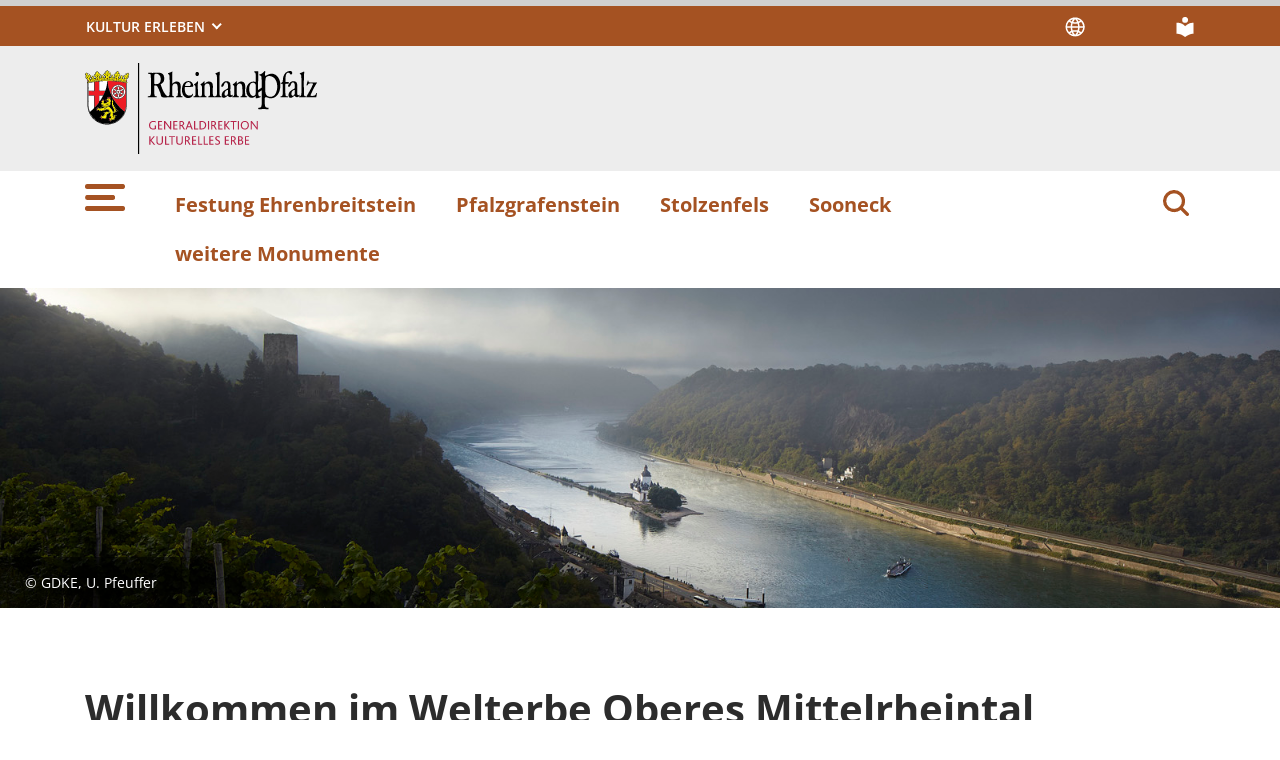

--- FILE ---
content_type: text/html; charset=utf-8
request_url: https://tor-zum-welterbe.de/index.php
body_size: 9887
content:
<!DOCTYPE html>
<html lang="de-DE">
<head>
    <meta charset="utf-8">

<!-- 
	This website is powered by TYPO3 - inspiring people to share!
	TYPO3 is a free open source Content Management Framework initially created by Kasper Skaarhoj and licensed under GNU/GPL.
	TYPO3 is copyright 1998-2026 of Kasper Skaarhoj. Extensions are copyright of their respective owners.
	Information and contribution at https://typo3.org/
-->

<link rel="icon" href="https://tor-zum-welterbe.de/_assets/8f1d4bf2177894e726dc164a54308e02/Icons/Favicons/favicon.ico" type="image/vnd.microsoft.icon">
<title>Startseite . Kulturerbe Mittelrhein, Koblenz</title>
<meta name="generator" content="TYPO3 CMS">
<meta name="author" content="Rheinland-Pfalz">
<meta name="keywords" content="Rheinland-Pfalz">
<meta name="viewport" content="width=device-width, initial-scale=1">
<meta name="twitter:card" content="summary">
<meta name="msapplication-tilecolor" content="#da532c">
<meta name="msapplication-config" content="https://tor-zum-welterbe.de/_assets/8f1d4bf2177894e726dc164a54308e02/Site/browserconfig.xml">
<meta name="theme-color" content="#ffffff">
<meta name="google-site-verification" content="ONXzEiiYHZ7mFHY3Ik_USNCdsKSYY-MXZAfXGc_F0-M">


<link rel="stylesheet" href="https://tor-zum-welterbe.de/typo3temp/assets/css/7015c8c4ac5ff815b57530b221005fc6.css?1738927981" media="all">
<link rel="stylesheet" href="https://tor-zum-welterbe.de/_assets/8f0c4596bae2662cc02b996093e528bf/Css/screen.min.css?1767706358" media="all">



<script src="https://tor-zum-welterbe.de/_assets/8f0c4596bae2662cc02b996093e528bf/JavaScript/headerBundle.min.js?1767706358"></script>


<style>
.news-wrap .news-list-view .list-group .list-group-item .subtitle:before {
    background-color: unset; !important;
}

div.news-category.news-category-news.mb-7 {
	visibility: hidden !important;
}

</style>
<link rel="apple-touch-icon" sizes="180x180" href="https://tor-zum-welterbe.de/_assets/8f1d4bf2177894e726dc164a54308e02/Icons/Favicons/apple-touch-icon.png">
<link rel="icon" type="image/png" sizes="32x32" href="https://tor-zum-welterbe.de/_assets/8f1d4bf2177894e726dc164a54308e02/Icons/Favicons/favicon-32x32.png">
<link rel="icon" type="image/png" sizes="16x16" href="https://tor-zum-welterbe.de/_assets/8f1d4bf2177894e726dc164a54308e02/Icons/Favicons/favicon-16x16.png">
<link rel="manifest" href="https://tor-zum-welterbe.de/_assets/8f1d4bf2177894e726dc164a54308e02/Site/site.webmanifest">
<link rel="mask-icon" href="https://tor-zum-welterbe.de/_assets/8f1d4bf2177894e726dc164a54308e02/Icons/Favicons/safari-pinned-tab.svg" color="#5bbad5">
<link rel="canonical" href="https://tor-zum-welterbe.de/">

<link rel="alternate" hreflang="de-DE" href="https://tor-zum-welterbe.de/">
<link rel="alternate" hreflang="en-GB" href="https://tor-zum-welterbe.de/en/">
<link rel="alternate" hreflang="x-default" href="https://tor-zum-welterbe.de/">
</head>
<body id="p8046" class="page-8046 pagelevel-0 language-0 backendlayout-default layout-default">

<a href="/#main-content"
   id="skip-link"
   class="btn btn-primary"
   aria-label="Zum Hauptinhalt springen">
	Zum Hauptinhalt springen
</a><header id="top-header"
	        class="p-0"><nav class="navbar navbar--meta navbar-expand navbar-dark bg-primary" id="nav-meta" aria-label="Metanavigation"><div class="container h-100"><a aria-label="Seitennavigation"
		   aria-controls="offcanvas"
		   class="px-0 py-2 nav-item me-3 d-lg-none h-100"
		   data-bs-toggle="offcanvas"
		   href="#offcanvas"
		   role="button"><img alt="Seitennavigation" class="w-100 h-100 align-top" src="https://tor-zum-welterbe.de/_assets/8f1d4bf2177894e726dc164a54308e02/Icons/list_white.svg" width="40" height="27" /></a><div class="dropdown d-none d-lg-block"><button aria-label="Kultur erleben"
						aria-expanded="false"
						aria-haspopup="true"
						class="btn dropdown-toggle dropdown-toggle--ministries text-uppercase"
						data-bs-toggle="dropdown"
						id="nav-meta-ministries"><span>Kultur erleben</span></button><ul aria-labelledby="nav-meta-ministries" class="dropdown-menu"><li class=" d-inline-block w-100"><a href="https://www.burgenlandschaft-pfalz.de" target="_blank" role="button" rel="noreferrer" title="Pfalz" class="dropdown-item text-wrap">
				Pfalz
			</a></li><li class=" d-inline-block w-100"><a href="https://tor-zum-welterbe.de" target="_blank" role="button" title="Koblenz, Mittelrhein" class="dropdown-item text-wrap">
				Koblenz, Mittelrhein
			</a></li><li class=" d-inline-block w-100"><a href="https://www.kulturerbe-rheinhessen-hunsrück.de" target="_blank" role="button" rel="noreferrer" title="Mainz, Rheinhessen, Hunsrück" class="dropdown-item text-wrap">
				Mainz, Rheinhessen, Hunsrück
			</a></li><li class=" d-inline-block w-100"><a href="https://kulturerbe-eifel-mosel.de" target="_blank" role="button" title="Trier, Eifel, Mosel" class="dropdown-item text-wrap">
				Trier, Eifel, Mosel
			</a></li><li class=" nav-item-last mb-6 d-inline-block w-100"><a href="https://kulturerbe-westerwald-lahn.de" target="_blank" role="button" title="Westerwald, Lahn, Taunus" class="dropdown-item text-wrap">
				Westerwald, Lahn, Taunus
			</a></li></ul></div><button aria-label="Suchen"
					class="d-md-none py-2 h-100 bg-transparent border-0 pe-0 js__search-item"
					data-bs-toggle="offcanvas"
					data-bs-target="#offcanvas"><img alt="Suchen" class="m-auto h-100 align-top" src="https://tor-zum-welterbe.de/_assets/8f1d4bf2177894e726dc164a54308e02/Icons/search_white.svg" width="25" height="25" /></button><button type="button" aria-label="Suchen"
					class="search-overlay-trigger d-none d-md-block d-lg-none py-2 h-100 bg-transparent border-0 pe-0"
					data-bs-toggle="modal"
					data-bs-target="#searchModal"><img alt="Suchen" class="m-auto h-100 align-top" src="https://tor-zum-welterbe.de/_assets/8f1d4bf2177894e726dc164a54308e02/Icons/search_white.svg" width="25" height="25" /></button><nav class="language-menu d-none d-lg-block ms-auto  me-7" aria-label="Sprachnavigation"><div class="dropdown"><button id="nav-meta-lang"
							aria-label="Sprache"
							data-bs-toggle="dropdown"
							aria-haspopup="true"
							aria-expanded="false"
							class="btn dropdown-toggle dropdown-toggle--language"
			></button><ul role="menu" class="dropdown-menu dropdown-menu--language dropdown-menu-end list-group list-group-horizontal pb-4 pt-6 px-7" aria-labelledby="nav-meta-lang"><li class="d-inline-block mx-1"><a href="/"
										   hreflang="de-DE"
										   class="dropdown-item dropdown-item--language active"
										   aria-current="true"
										   role="menuitem"
										>
											Deutsch
										</a></li><li class="d-inline-block mx-1"><a class="dropdown-item dropdown-item--language"
										   href="/en/"
										   hreflang="en-GB"
										   title="English"
										>
											English
										</a></li></ul></div></nav><a aria-label="Leichte Sprache" class="nav-link nav-link--simpleLang p-0 d-none d-lg-block ms-7" href="/ueber-rlpde/leichte-sprache"><img alt="Leichte Sprache" src="https://tor-zum-welterbe.de/_assets/8f1d4bf2177894e726dc164a54308e02/Icons/simple_lang_white.svg" width="20" height="20" /></a></div></nav><nav class="navbar navbar-expand navbar-light bg-secondary" id="nav-logo" aria-label="Logonavigation"><div class="container"><div id="rlp-logo"><a href="/" aria-label="Zur Startseite von: Kulturerbe Mittelrhein, Koblenz"><img src="https://tor-zum-welterbe.de/fileadmin/_logos/gdke.svg" width="232" height="90"  class="img-fluid"  alt="Logo Rheinland Pfalz die Landesregierung" ></a></div><div></div></div></nav><nav class="navbar navbar-expand navbar-light bg-white d-none d-lg-block" id="nav-main" aria-label="Hauptnavigation"><div class="container"><a aria-label="Seitennavigation" aria-controls="offcanvas" class="nav-link px-0 nav-item me-6" data-bs-toggle="offcanvas" href="#offcanvas" role="button"><img alt="Seitennavigation" src="https://tor-zum-welterbe.de/_assets/8f0c4596bae2662cc02b996093e528bf/icons/list.svg" width="40" height="27" /></a><ul class="navbar-nav"><li id="page-id-8071"
						class="nav-item page first-level"><a href="/festung-ehrenbreitstein" target="_self" role="button" title="Festung Ehrenbreitstein" class="nav-link fw-bold">
						Festung Ehrenbreitstein
					</a></li><li id="page-id-8070"
						class="nav-item page first-level"><a href="/pfalzgrafenstein" target="_self" role="button" title="Pfalzgrafenstein" class="nav-link fw-bold">
						Pfalzgrafenstein
					</a></li><li id="page-id-8206"
						class="nav-item page first-level"><a href="/stolzenfels" target="_self" role="button" title="Stolzenfels" class="nav-link fw-bold">
						Stolzenfels
					</a></li><li id="page-id-8207"
						class="nav-item page first-level"><a href="/sooneck" target="_self" role="button" title="Sooneck" class="nav-link fw-bold">
						Sooneck
					</a></li><li id="page-id-8208"
						class="nav-item page first-level"><a href="/weitere-monumente" target="_self" role="button" title="weitere Monumente" class="nav-link fw-bold">
						weitere Monumente
					</a></li></ul><button aria-label="Suchen"
						type="button"
				        name="search-modal"
						class="search-overlay-trigger nav-item nav-item__search d-none d-lg-block bg-transparent border-0 ms-6"
						data-bs-toggle="modal"
						data-bs-target="#searchModal"><img alt="Suchen" class="m-auto nav-item__search__icon align-top" src="https://tor-zum-welterbe.de/_assets/8f0c4596bae2662cc02b996093e528bf/icons/search_red.svg" width="30" height="30" /></button></div></nav><div class="offcanvas offcanvas-start" id="offcanvas" tabindex="-1"><div class="offcanvas-header pb-5"><button aria-label="Schließen"
				class="btn-close-offcanvas text-reset p-0 ms-n2"
				data-bs-dismiss="offcanvas"
				type="button"><img alt="Schließen" src="https://tor-zum-welterbe.de/_assets/8f1d4bf2177894e726dc164a54308e02/Icons/close.svg" width="20" height="20" /></button><div class="offcanvas-header__meta"><div class="dropdown d-inline-block"><button id="nav-meta-lang-offcanvas"
				class="offcanvas-header__meta__language__btn btn mx-4"
				type="button"
				data-bs-toggle="dropdown"
				aria-haspopup="true"
				aria-expanded="false"
				aria-label="Sprache"
		><img class="offcanvas-header__meta__language__btn__icon" alt="Sprache" src="https://tor-zum-welterbe.de/_assets/8f1d4bf2177894e726dc164a54308e02/Icons/language.svg" width="20" height="21" /></button><ul role="menu" class="dropdown-menu dropdown-menu--language dropdown-menu-end" aria-labelledby="nav-meta-lang-offcanvas"><li class="list-group-item"><a href="/"
									   hreflang="de-DE"
									   class="dropdown-item dropdown-item--language active"
                                       aria-current="true"
                                       role="menuitem"
									>
										Deutsch
									</a></li><li class="list-group-item"><a class="dropdown-item dropdown-item--language"
									   href="/en/"
									   hreflang="en-GB"
									   title="English"
									>
										English
									</a></li></ul></div><a aria-label="Leichte Sprache" class="ms-4 ps-3 py-2" href="/ueber-rlpde/leichte-sprache"><img alt="Leichte Sprache" src="https://tor-zum-welterbe.de/_assets/8f1d4bf2177894e726dc164a54308e02/Icons/simple_lang.svg" width="20" height="20" /></a></div></div><div class="offcanvas-body pt-0"><div class="row"><div class="col-12"><div class="tx_solr"><div class="tx-solr-search-form"><form method="get" class="main-search mb-7 mt-1" id="tx-solr-search-form-pi-results-offcanvas" action="/suche" data-suggest="/suche?type=7384" data-suggest-header="Top Results" accept-charset="utf-8"><div class="input-group"><label id="solr-search-offcanvas-input-label"
						   class="control-label control-label-text control-label-text-small w-100"
						   for="solr-search-offcanvas-input">
						Suchbegriff
					</label><input type="text"
						   id="solr-search-offcanvas-input"
						   class="js__offcanvas__solr-suggest tx-solr-q js-solr-q tx-solr-suggest tx-solr-suggest-focus form-control"
						   placeholder=""
						   name="tx_solr[q]"
						   value=""
						   aria-labelledby="solr-search-offcanvas-input-label"
					/><div class="input-group-text"><button aria-label="Suchen"
								class="btn btn-link p-0  tx-solr-submit"
						        name="search-submit-mobile"
								type="submit"><img src="https://tor-zum-welterbe.de/_assets/8f1d4bf2177894e726dc164a54308e02/Icons/search_black.svg" width="20" height="20" alt="" /></button></div></div></form></div></div></div></div><nav class="navbar p-0 navbar-light bg-white" id="nav-offcanvas" aria-label="Seitennavigation Hauptbereich"><ul class="navbar-nav w-100"><li class="nav-item page-id-8071 page position-relative first-level dropdown"><div class="position-relative"><a href="/festung-ehrenbreitstein" target="_self" role="button" title="Festung Ehrenbreitstein" class="nav-link fw-bold d-inline-block">
												Festung Ehrenbreitstein
											</a><button
												class="nav-link__toggle bg-transparent border-0 nav-link float-end px-3 me-n3 collapsed"
												data-bs-target="#children-of-8071"
												data-bs-toggle="collapse"
												aria-expanded="false"
												aria-controls="children-of-8071"
											><img class="icon" alt="Unterseiten anzeigen/ausblenden" src="https://tor-zum-welterbe.de/_assets/8f0c4596bae2662cc02b996093e528bf/icons/arrow_down_red.svg" width="17" height="12" /></button></div><ul id="children-of-8071" class="collapse ps-3 "><li class="nav-item page-id-8230 dropdown"><div class="position-relative"><a href="/festung-ehrenbreitstein/eintrittspreise-und-anreise" target="_self" title="Festung Ehrenbreitstein" class="nav-link d-inline-block">
										Eintrittspreise und Anreise
									</a><button
										class="nav-link__toggle bg-transparent border-0 nav-link float-end px-3 me-n3 collapsed"
										data-bs-target="#children-of-8230"
										data-bs-toggle="collapse"
										aria-expanded="false"
										aria-controls="children-of-8230"
									><img class="icon" alt="Unterseiten anzeigen/ausblenden" src="https://tor-zum-welterbe.de/_assets/8f0c4596bae2662cc02b996093e528bf/icons/arrow_down_red.svg" width="17" height="12" /></button></div><ul id="children-of-8230" class="collapse ps-3 "><li class="nav-item page-id-9122 "><a href="/festung-ehrenbreitstein/online-tickets" target="_self" title="Eintrittspreise und Anreise" class="nav-link">
							Online-Tickets
						</a></li><li class="nav-item page-id-8232 "><a href="/festung-ehrenbreitstein/eintrittspreise-und-anreise/parkplatzordnung" target="_self" title="Eintrittspreise und Anreise" class="nav-link">
							Parkplatzordnung
						</a></li></ul></li><li class="nav-item page-id-8222 dropdown"><div class="position-relative"><a href="/festung-ehrenbreitstein/ausstellungen" target="_self" title="Festung Ehrenbreitstein" class="nav-link d-inline-block">
										Ausstellungen
									</a><button
										class="nav-link__toggle bg-transparent border-0 nav-link float-end px-3 me-n3 collapsed"
										data-bs-target="#children-of-8222"
										data-bs-toggle="collapse"
										aria-expanded="false"
										aria-controls="children-of-8222"
									><img class="icon" alt="Unterseiten anzeigen/ausblenden" src="https://tor-zum-welterbe.de/_assets/8f0c4596bae2662cc02b996093e528bf/icons/arrow_down_red.svg" width="17" height="12" /></button></div><ul id="children-of-8222" class="collapse ps-3 "><li class="nav-item page-id-9084 "><a href="/festung-ehrenbreitstein/ausstellungen/peter-parler-preis-2024" target="_self" title="Ausstellungen" class="nav-link">
							Peter Parler-Preis 2024
						</a></li><li class="nav-item page-id-8678 "><a href="/festung-ehrenbreitstein/ausstellungen/der-aktuelle-fund-der-obergermanisch-raetische-limes" target="_self" title="Ausstellungen" class="nav-link">
							Der aktuelle Fund: Der Obergermanisch-Raetische Limes
						</a></li><li class="nav-item page-id-8284 "><a href="/festung-ehrenbreitstein/ausstellungen/stationen-der-festungsgeschichte" target="_self" title="Ausstellungen" class="nav-link">
							Stationen der Festungsgeschichte
						</a></li><li class="nav-item page-id-8285 "><a href="/festung-ehrenbreitstein/ausstellungen/weinreich-rheinland-pfalz" target="_self" title="Ausstellungen" class="nav-link">
							WeinReich Rheinland-Pfalz
						</a></li><li class="nav-item page-id-8286 "><a href="/festung-ehrenbreitstein/ausstellungen/geborgene-schaetze" target="_self" title="Ausstellungen" class="nav-link">
							Geborgene Schätze
						</a></li><li class="nav-item page-id-8287 "><a href="/festung-ehrenbreitstein/ausstellungen/historische-zeitgaerten" target="_self" title="Ausstellungen" class="nav-link">
							Historische Zeitgärten
						</a></li><li class="nav-item page-id-8325 "><a href="/festung-ehrenbreitstein/ausstellungen/ausstellungsarchiv" target="_self" title="Ausstellungen" class="nav-link">
							Ausstellungsarchiv
						</a></li></ul></li><li class="nav-item page-id-8229 "><a href="/festung-ehrenbreitstein/veranstaltungen" target="_self" title="Festung Ehrenbreitstein" class="nav-link">
							Veranstaltungen
						</a></li><li class="nav-item page-id-8515 "><a href="/festung-ehrenbreitstein/angebote-und-programm/erlebnisfuehrungen-und-stationentheater" target="_self" title="Festung Ehrenbreitstein" class="nav-link">
							Führungen und Stationentheater
						</a></li><li class="nav-item page-id-8516 "><a href="/festung-ehrenbreitstein/angebote-und-programm-1" target="_self" title="Festung Ehrenbreitstein" class="nav-link">
							Kinder und Familie
						</a></li><li class="nav-item page-id-8228 "><a href="/festung-ehrenbreitstein/angebote-und-programm" target="_self" title="Festung Ehrenbreitstein" class="nav-link">
							Schulen und Kindergärten
						</a></li><li class="nav-item page-id-8517 "><a href="/festung-ehrenbreitstein/angebote-und-programm-2" target="_self" title="Festung Ehrenbreitstein" class="nav-link">
							Gruppen und Busse
						</a></li><li class="nav-item page-id-8227 "><a href="/festung-ehrenbreitstein/informationen" target="_self" title="Festung Ehrenbreitstein" class="nav-link">
							Informationen
						</a></li><li class="nav-item page-id-8224 "><a href="/festung-ehrenbreitstein/seilbahn" target="_self" title="Festung Ehrenbreitstein" class="nav-link">
							Seilbahn
						</a></li><li class="nav-item page-id-8226 "><a href="/festung-ehrenbreitstein/partner-freunde-in-der-region" target="_self" title="Festung Ehrenbreitstein" class="nav-link">
							Partner &amp; Freunde in der Region
						</a></li><li class="nav-item page-id-8223 "><a href="http://webtv.feratel.com/webtv/?cam=3300&amp;design=v3&amp;c0=0&amp;c2=1&amp;c32=0&amp;lg=de&amp;s=0" target="_self" title="Festung Ehrenbreitstein" class="nav-link">
							Webcam
						</a></li><li class="nav-item page-id-9086 "><a href="/festung-ehrenbreitstein/fragebogen" target="_self" title="Festung Ehrenbreitstein" class="nav-link">
							Fragebogen
						</a></li></ul></li><li class="nav-item page-id-8070 page position-relative first-level dropdown"><div class="position-relative"><a href="/pfalzgrafenstein" target="_self" role="button" title="Pfalzgrafenstein" class="nav-link fw-bold d-inline-block">
												Pfalzgrafenstein
											</a><button
												class="nav-link__toggle bg-transparent border-0 nav-link float-end px-3 me-n3 collapsed"
												data-bs-target="#children-of-8070"
												data-bs-toggle="collapse"
												aria-expanded="false"
												aria-controls="children-of-8070"
											><img class="icon" alt="Unterseiten anzeigen/ausblenden" src="https://tor-zum-welterbe.de/_assets/8f0c4596bae2662cc02b996093e528bf/icons/arrow_down_red.svg" width="17" height="12" /></button></div><ul id="children-of-8070" class="collapse ps-3 "><li class="nav-item page-id-8216 "><a href="/pfalzgrafenstein/eintrittspreise-und-anreise" target="_self" title="Pfalzgrafenstein" class="nav-link">
							Eintrittspreise und Anreise
						</a></li><li class="nav-item page-id-8245 "><a href="/pfalzgrafenstein/veranstaltungen" target="_self" title="Pfalzgrafenstein" class="nav-link">
							Veranstaltungen
						</a></li><li class="nav-item page-id-8220 "><a href="/pfalzgrafenstein/angebote-und-programm" target="_self" title="Pfalzgrafenstein" class="nav-link">
							Angebote und Programm
						</a></li><li class="nav-item page-id-8219 "><a href="/pfalzgrafenstein/informationen" target="_self" title="Pfalzgrafenstein" class="nav-link">
							Informationen
						</a></li><li class="nav-item page-id-8218 "><a href="/pfalzgrafenstein/partner-in-der-region" target="_self" title="Pfalzgrafenstein" class="nav-link">
							Partner in der Region
						</a></li><li class="nav-item page-id-8217 "><a href="/pfalzgrafenstein/geschichte" target="_self" title="Pfalzgrafenstein" class="nav-link">
							Geschichte
						</a></li></ul></li><li class="nav-item page-id-8206 page position-relative first-level dropdown"><div class="position-relative"><a href="/stolzenfels" target="_self" role="button" title="Stolzenfels" class="nav-link fw-bold d-inline-block">
												Stolzenfels
											</a><button
												class="nav-link__toggle bg-transparent border-0 nav-link float-end px-3 me-n3 collapsed"
												data-bs-target="#children-of-8206"
												data-bs-toggle="collapse"
												aria-expanded="false"
												aria-controls="children-of-8206"
											><img class="icon" alt="Unterseiten anzeigen/ausblenden" src="https://tor-zum-welterbe.de/_assets/8f0c4596bae2662cc02b996093e528bf/icons/arrow_down_red.svg" width="17" height="12" /></button></div><ul id="children-of-8206" class="collapse ps-3 "><li class="nav-item page-id-8243 "><a href="/stolzenfels/eintrittspreise-und-anreise" target="_self" title="Stolzenfels" class="nav-link">
							Eintrittspreise und Anreise
						</a></li><li class="nav-item page-id-8242 "><a href="/stolzenfels/veranstaltungen" target="_self" title="Stolzenfels" class="nav-link">
							Veranstaltungen
						</a></li><li class="nav-item page-id-8239 "><a href="/stolzenfels/angebote-und-programm" target="_self" title="Stolzenfels" class="nav-link">
							Angebote und Programm
						</a></li><li class="nav-item page-id-8237 "><a href="/stolzenfels/informationen" target="_self" title="Stolzenfels" class="nav-link">
							Informationen
						</a></li><li class="nav-item page-id-8235 "><a href="/stolzenfels/partner-in-der-region" target="_self" title="Stolzenfels" class="nav-link">
							Partner in der Region
						</a></li><li class="nav-item page-id-8233 "><a href="/stolzenfels/geschichte" target="_self" title="Stolzenfels" class="nav-link">
							Geschichte
						</a></li></ul></li><li class="nav-item page-id-8207 page position-relative first-level dropdown"><div class="position-relative"><a href="/sooneck" target="_self" role="button" title="Sooneck" class="nav-link fw-bold d-inline-block">
												Sooneck
											</a><button
												class="nav-link__toggle bg-transparent border-0 nav-link float-end px-3 me-n3 collapsed"
												data-bs-target="#children-of-8207"
												data-bs-toggle="collapse"
												aria-expanded="false"
												aria-controls="children-of-8207"
											><img class="icon" alt="Unterseiten anzeigen/ausblenden" src="https://tor-zum-welterbe.de/_assets/8f0c4596bae2662cc02b996093e528bf/icons/arrow_down_red.svg" width="17" height="12" /></button></div><ul id="children-of-8207" class="collapse ps-3 "><li class="nav-item page-id-8244 "><a href="/sooneck/eintrittspreise-und-anreise" target="_self" title="Sooneck" class="nav-link">
							Eintrittspreise und Anreise
						</a></li><li class="nav-item page-id-8669 dropdown"><div class="position-relative"><a href="/sooneck/veranstaltungen" target="_self" title="Sooneck" class="nav-link d-inline-block">
										Veranstaltungen
									</a><button
										class="nav-link__toggle bg-transparent border-0 nav-link float-end px-3 me-n3 collapsed"
										data-bs-target="#children-of-8669"
										data-bs-toggle="collapse"
										aria-expanded="false"
										aria-controls="children-of-8669"
									><img class="icon" alt="Unterseiten anzeigen/ausblenden" src="https://tor-zum-welterbe.de/_assets/8f0c4596bae2662cc02b996093e528bf/icons/arrow_down_red.svg" width="17" height="12" /></button></div><ul id="children-of-8669" class="collapse ps-3 "><li class="nav-item page-id-8718 "><a href="/sooneck/veranstaltungen/detail" target="_self" title="Veranstaltungen" class="nav-link">
							Detail
						</a></li></ul></li><li class="nav-item page-id-8238 "><a href="/sooneck/informationen" target="_self" title="Sooneck" class="nav-link">
							Informationen
						</a></li><li class="nav-item page-id-8236 "><a href="/sooneck/partner-in-der-region" target="_self" title="Sooneck" class="nav-link">
							Partner in der Region
						</a></li><li class="nav-item page-id-8234 "><a href="/sooneck/geschichte" target="_self" title="Sooneck" class="nav-link">
							Geschichte
						</a></li></ul></li><li class="nav-item page-id-8208 page position-relative first-level dropdown"><div class="position-relative"><a href="/weitere-monumente" target="_self" role="button" title="weitere Monumente" class="nav-link fw-bold d-inline-block">
												weitere Monumente
											</a><button
												class="nav-link__toggle bg-transparent border-0 nav-link float-end px-3 me-n3 collapsed"
												data-bs-target="#children-of-8208"
												data-bs-toggle="collapse"
												aria-expanded="false"
												aria-controls="children-of-8208"
											><img class="icon" alt="Unterseiten anzeigen/ausblenden" src="https://tor-zum-welterbe.de/_assets/8f0c4596bae2662cc02b996093e528bf/icons/arrow_down_red.svg" width="17" height="12" /></button></div><ul id="children-of-8208" class="collapse ps-3 "><li class="nav-item page-id-9000 "><a href="/weitere-monumente/sayner-huette" target="_self" title="weitere Monumente" class="nav-link">
							Sayner Hütte
						</a></li><li class="nav-item page-id-8210 "><a href="/weitere-monumente/burg-sterrenberg" target="_self" title="weitere Monumente" class="nav-link">
							Burg Sterrenberg
						</a></li><li class="nav-item page-id-8211 "><a href="/weitere-monumente/koenigsstuhl-rhens" target="_self" title="weitere Monumente" class="nav-link">
							Königsstuhl
						</a></li><li class="nav-item page-id-8212 "><a href="/weitere-monumente/burgruine-andernach" target="_self" title="weitere Monumente" class="nav-link">
							Ruine der kurfürstlichen Burg Andernach
						</a></li></ul></li><li class="nav-item page-id-8214 page position-relative first-level"><div class="position-relative"><a href="/veranstaltungen" target="_self" role="button" title="Veranstaltungen" class="nav-link fw-bold">
										Veranstaltungen
									</a></div></li><li class="nav-item page-id-8213 page position-relative first-level nav-item-last"><div class="position-relative"><a href="https://gdke.rlp.de/kulturerbeonline" target="_self" role="button" title="#KulturErbeOnline" class="nav-link fw-bold">
										#KulturErbeOnline
									</a></div></li></ul></nav><nav id="nav-offcanvas-footer" class="py-6" aria-label="Seitennavigation Fußbereich"><ul class="nav navbar-nav flex-column"><li class="nav-item dropdown"><div class="position-relative"><a aria-controls="nav-offcanvas-footer-1"
										 aria-expanded="false" class="nav-link d-inline-block text-black"
										 data-bs-target="#nav-offcanvas-footer-1"
										 data-bs-toggle="collapse"
										 href="#"
										 id="nav-offcanvas-footer-toggle-1"
										 role="button"
										 title="Über uns">
										Über uns
									</a><button aria-controls="nav-offcanvas-footer-1"
												aria-expanded="false"
												class="bg-transparent border-0 nav-link nav-link__toggle float-end  px-3 me-n3 collapsed"
												data-bs-target="#nav-offcanvas-footer-1"
												data-bs-toggle="collapse"><img alt="Unterseiten anzeigen/ausblenden" class="icon" src="https://tor-zum-welterbe.de/_assets/8f1d4bf2177894e726dc164a54308e02/Icons/arrow_down.svg" width="17" height="12" /></button></div><ul aria-labelledby="nav-offcanvas-footer-toggle-1"
								class="nav-offcanvas-list collapse "
								id="nav-offcanvas-footer-1"><li class="nav-item page "><a class="nav-link" href="/ueber-uns/kontakt"  title="Kontakt">
											Kontakt
										</a></li><li class="nav-item page "><a class="nav-link" href="/ueber-uns/impressum"  title="Impressum">
											Impressum
										</a></li><li class="nav-item page "><a class="nav-link" href="/ueber-uns/datenschutz"  title="Datenschutz">
											Datenschutz
										</a></li><li class="nav-item page "><a class="nav-link" href="/ueber-uns/sitemap"  title="Sitemap">
											Sitemap
										</a></li><li class="nav-item page "><a class="nav-link" href="/ueber-rlpde/leichte-sprache"  title="Leichte Sprache">
											Leichte Sprache
										</a></li><li class="nav-item page  nav-item-last"><a class="nav-link" href="/ueber-uns/erklaerung-zur-barrierefreiheit"  title="Erklärung zur Barrierefreiheit">
											Erklärung zur Barrierefreiheit
										</a></li></ul></li><li class="nav-item dropdown"><div class="position-relative"><a aria-controls="nav-offcanvas-footer-2"
										 aria-expanded="false" class="nav-link d-inline-block text-black"
										 data-bs-target="#nav-offcanvas-footer-2"
										 data-bs-toggle="collapse"
										 href="#"
										 id="nav-offcanvas-footer-toggle-2"
										 role="button"
										 title="Nützliche Links">
										Nützliche Links
									</a><button aria-controls="nav-offcanvas-footer-2"
												aria-expanded="false"
												class="bg-transparent border-0 nav-link nav-link__toggle float-end  px-3 me-n3 collapsed"
												data-bs-target="#nav-offcanvas-footer-2"
												data-bs-toggle="collapse"><img alt="Unterseiten anzeigen/ausblenden" class="icon" src="https://tor-zum-welterbe.de/_assets/8f1d4bf2177894e726dc164a54308e02/Icons/arrow_down.svg" width="17" height="12" /></button></div><ul aria-labelledby="nav-offcanvas-footer-toggle-2"
								class="nav-offcanvas-list collapse "
								id="nav-offcanvas-footer-2"><li class="nav-item page "><a class="nav-link" href="/nuetzliche-links/landestransparenzgesetz-rheinland-pfalz"  title="Landestransparenzgesetz RLP">
											Landestransparenzgesetz RLP
										</a></li><li class="nav-item page "><a class="nav-link" href="https://mdi.rlp.de/" target=_blank title="MDI RLP">
											MDI RLP
										</a></li><li class="nav-item page "><a class="nav-link" href="http://www.gdke.rlp.de" target=_blank title="GDKE RLP">
											GDKE RLP
										</a></li><li class="nav-item page  nav-item-last"><a class="nav-link" href="https://kulturerleben.rlp.de" target=_blank title="Kultur erleben in RLP">
											Kultur erleben in RLP
										</a></li></ul></li><li class="nav-item dropdown"><div class="position-relative"><a aria-controls="nav-offcanvas-footer-3"
										 aria-expanded="false" class="nav-link d-inline-block text-black"
										 data-bs-target="#nav-offcanvas-footer-3"
										 data-bs-toggle="collapse"
										 href="#"
										 id="nav-offcanvas-footer-toggle-3"
										 role="button"
										 title="Infos">
										Infos
									</a><button aria-controls="nav-offcanvas-footer-3"
												aria-expanded="false"
												class="bg-transparent border-0 nav-link nav-link__toggle float-end  px-3 me-n3 collapsed"
												data-bs-target="#nav-offcanvas-footer-3"
												data-bs-toggle="collapse"><img alt="Unterseiten anzeigen/ausblenden" class="icon" src="https://tor-zum-welterbe.de/_assets/8f1d4bf2177894e726dc164a54308e02/Icons/arrow_down.svg" width="17" height="12" /></button></div><ul aria-labelledby="nav-offcanvas-footer-toggle-3"
								class="nav-offcanvas-list collapse "
								id="nav-offcanvas-footer-3"><li class="nav-item page "><a class="nav-link" href="https://gdke.rlp.de/service/presse" target=_blank title="Pressemitteilungen">
											Pressemitteilungen
										</a></li><li class="nav-item page "><a class="nav-link" href="https://gdke.rlp.de/service/newsletter/anmeldung" target=_blank title="Newsletter">
											Newsletter
										</a></li><li class="nav-item page  nav-item-last"><a class="nav-link" href="https://gdke.rlp.de/wer-wir-sind/stabsstellen/personal-stellenangebote" target=_blank title="Stellenangebote">
											Stellenangebote
										</a></li></ul></li></ul></nav><nav id="nav-ministry" aria-label="Seitennavigation Ministerien"><ul class="nav navbar-nav flex-column"><li class="nav-item"><div class="position-relative" id="nav-offcanvas-ministries-toggle"><a href="#"
						 class="nav-link collapsed text-black fw-bold" title="" role="button"
						 data-bs-target="#nav-offcanvas-ministries" data-bs-toggle="collapse" aria-expanded="false"
						 aria-controls="nav-offcanvas-ministries"><span>Kultur erleben</span></a><button
						class="nav-link__toggle bg-transparent border-0 nav-link float-end collapsed"
						data-bs-target="#nav-offcanvas-ministries"
						data-bs-toggle="collapse"
						aria-expanded="false"
						aria-controls="nav-offcanvas-ministries"
					><img class="icon" alt="Unterseiten anzeigen/ausblenden" src="https://tor-zum-welterbe.de/_assets/8f1d4bf2177894e726dc164a54308e02/Icons/arrow_down.svg" width="17" height="12" /></button></div><ul id="nav-offcanvas-ministries"
					class="nav-offcanvas-list collapse"
					aria-labelledby="nav-offcanvas-ministries-toggle"><li class="nav-item page "><a href="https://www.burgenlandschaft-pfalz.de" target="_blank" role="button" rel="noreferrer" title="Pfalz" class="nav-link">
								Pfalz
							</a></li><li class="nav-item page "><a href="https://tor-zum-welterbe.de" target="_blank" role="button" title="Koblenz, Mittelrhein" class="nav-link">
								Koblenz, Mittelrhein
							</a></li><li class="nav-item page "><a href="https://www.kulturerbe-rheinhessen-hunsrück.de" target="_blank" role="button" rel="noreferrer" title="Mainz, Rheinhessen, Hunsrück" class="nav-link">
								Mainz, Rheinhessen, Hunsrück
							</a></li><li class="nav-item page "><a href="https://kulturerbe-eifel-mosel.de" target="_blank" role="button" title="Trier, Eifel, Mosel" class="nav-link">
								Trier, Eifel, Mosel
							</a></li><li class="nav-item page  nav-item-last"><a href="https://kulturerbe-westerwald-lahn.de" target="_blank" role="button" title="Westerwald, Lahn, Taunus" class="nav-link">
								Westerwald, Lahn, Taunus
							</a></li></ul></li></ul></nav><p class="pt-7">Folgen Sie uns:</p><nav class="nav-social navbar navbar-expand pt-0" aria-label="Seitennavigation Social Links"><ul class="navbar-nav"><li class="nav-item me-5"><a href="https://www.facebook.com/KulturErlebenRLP" target="_blank" rel="noreferrer" class="nav-link d-block p-0"><img title="Facebook" alt="Facebook" class="nav-link__icon h-100 w-auto" src="https://tor-zum-welterbe.de/_assets/8f1d4bf2177894e726dc164a54308e02/Icons/facebook.svg" width="20" height="20" /></a></li><li class="nav-item me-5"><a href="https://www.instagram.com/kultur_erleben_rlp/" target="_blank" rel="noreferrer" class="nav-link d-block p-0"><img title="Instagram" alt="Instagram" class="nav-link__icon h-100 w-auto" src="https://tor-zum-welterbe.de/_assets/8f1d4bf2177894e726dc164a54308e02/Icons/instagram.svg" width="20" height="20" /></a></li><li class="nav-item me-5"><a href="https://www.youtube.com/channel/UC2gbT0l2zCbAehHcbhLB2ZQ/featured" target="_blank" rel="noreferrer" class="nav-link d-block p-0"><img title="Youtube" alt="Youtube" class="nav-link__icon h-100 w-auto" src="https://tor-zum-welterbe.de/_assets/8f1d4bf2177894e726dc164a54308e02/Icons/youtube.svg" width="20" height="20" /></a></li></ul></nav></div></div><div class="modal fade" id="searchModal" tabindex="-1" aria-labelledby="searchModalLabel" aria-hidden="true"><div class="modal-dialog modal-dialog-centered modal-xl"><div class="modal-content border-0 rounded-0"><div class="modal-header border-0"><h5 class="modal-title invisible" id="searchModalLabel">Suche</h5><button type="button" class="btn-close p-0 m-0 align-top" data-bs-dismiss="modal" aria-label="Close"></button></div><div class="modal-body"><div class="row"><div class="col-12"><div class="tx_solr"><div class="tx-solr-search-form tx-solr-search-form-box"><div class="row justify-content-center"><div class="col-8"><form method="get" class="main-search m-0" id="tx-solr-search-form-pi-results-modal" action="/suche" data-suggest="/suche?type=7384" data-suggest-header="Top Results" accept-charset="utf-8"><div class="input-group"><label id="solr-search-modal-input-label"
							   class="control-label control-label-text w-100"
							   for="solr-search-modal-input">
							Suchbegriff
						</label><input type="text"
							   id="solr-search-modal-input"
							   class="js__modal__solr-suggest tx-solr-q js-solr-q tx-solr-suggest tx-solr-suggest-focus form-control"
							   placeholder=""
							   name="tx_solr[q]"
							   value=""
							   aria-labelledby="solr-search-modal-input-label"
						/><button aria-label="Suchen"
								class="btn btn-outline-secondary tx-solr-submit"
						        name="modal-search-submit"
								type="submit"><img alt="Suchen" class="m-auto nav-item__search__icon align-middle" src="https://tor-zum-welterbe.de/_assets/8f1d4bf2177894e726dc164a54308e02/Icons/search_black.svg" width="30" height="30" /></button></div></form></div></div></div></div></div></div></div></div></div></div></header><div itemscope="itemscope"><main role="main" itemprop="mainContentOfPage"><!--TYPO3SEARCH_begin--><section class="hero"><div id="c32965" class="container-header py-0 my-0 frame frame-default frame-type-textmedia frame-layout-0"><div class="ce-textpic"><figure class="image position-relative"><div class="position-relative"><p class="image-copyright">
				&copy; GDKE, U. Pfeuffer
			</p><picture class="w-100"><!--[if IE 9]><video style="display: none;"><![endif]--><source srcset="https://tor-zum-welterbe.de/fileadmin/Region_Mittelrhein/Pfalzgrafenstein/20190919Pfalzgrafenstein_1600x400jpg.jpg 1x" media="(min-width: 1200px) and (max-width: 1920px)"><source srcset="https://tor-zum-welterbe.de/fileadmin/_processed_/2/e/csm_20190919Pfalzgrafenstein_1600x400jpg_89c64d075c.jpg 1x" media="(min-width: 992px) and (max-width: 1200px)"><source srcset="https://tor-zum-welterbe.de/fileadmin/_processed_/2/e/csm_20190919Pfalzgrafenstein_1600x400jpg_c0aab722a8.jpg 1x" media="(min-width: 768px) and (max-width: 992px)"><source srcset="https://tor-zum-welterbe.de/fileadmin/_processed_/2/e/csm_20190919Pfalzgrafenstein_1600x400jpg_6c61f09ff4.jpg 1x,https://tor-zum-welterbe.de/fileadmin/_processed_/2/e/csm_20190919Pfalzgrafenstein_1600x400jpg_c04ad78c37.jpg 2x" media="(min-width: 480px) and (max-width: 768px)"><source srcset="https://tor-zum-welterbe.de/fileadmin/_processed_/2/e/csm_20190919Pfalzgrafenstein_1600x400jpg_57a3247ac6.jpg 1x,https://tor-zum-welterbe.de/fileadmin/_processed_/2/e/csm_20190919Pfalzgrafenstein_1600x400jpg_7da879f5d7.jpg 2x,https://tor-zum-welterbe.de/fileadmin/_processed_/2/e/csm_20190919Pfalzgrafenstein_1600x400jpg_2f0e1d2c40.jpg 3x" media="(max-width: 480px)"><!--[if IE 9]></video><![endif]--><img class="img-full image-embed-item" alt="Burg Pfalzgrafenstein im Oberen Mittelrheintal" src="https://tor-zum-welterbe.de/fileadmin/Region_Mittelrhein/Pfalzgrafenstein/20190919Pfalzgrafenstein_1600x400jpg.jpg" loading="lazy" title="Burg Pfalzgrafenstein im Oberen Mittelrheintal" /></picture></div></figure></div></div></section><!--TYPO3SEARCH_end--><div id="main-content"></div><!--TYPO3SEARCH_begin--><div id="c32966" class="container py-0 my-0 frame frame-default frame-type-textmedia frame-layout-0"><header><h1>Willkommen im Welterbe Oberes Mittelrheintal</h1></header><div class="ce-textpic"><div class="ce-bodytext"><p>Wandeln Sie auf den Spuren der faszinierenden Geschichte unseres Landes im UNESCO Welterbe Oberes Mittelrheintal: Auf 70 Kilometern erwarten Sie atemberaubende Ausblicke und spektakuläre Baukunst. Hier können Sie der Geschichte lebendig begegnen, Historie hautnah erleben und kulturelle Schätze entdecken.</p></div></div></div><div id="c32967" class="container pb-3 my-0 frame frame-default frame-type-content_element_overview_navigation frame-layout-0"><div class="overview-content-navigation"><div class="row"><div class="col-12 col-md-6 col-lg-6 col-xl-3 mb-7 overview-content-navigation__item overview-content-navigation__item-1 overview-content-navigation__uid-8071 overview-content-navigation__nosubtitle"><div class="card h-100 border-0"><a href="/festung-ehrenbreitstein" target="_self" title="Festung Ehrenbreitstein" class="card-read-more h-100 d-block"><div class="ce-textpic mb-0 position-relative"><img src="https://tor-zum-welterbe.de/fileadmin/_processed_/6/4/csm_2023_Festung_Ehrenbreitstein_Drohne_001_Kulbe_0430a7cc1e.jpg"
																 srcset="https://tor-zum-welterbe.de/fileadmin/_processed_/6/4/csm_2023_Festung_Ehrenbreitstein_Drohne_001_Kulbe_0430a7cc1e.jpg 1400w,
																		 https://tor-zum-welterbe.de/fileadmin/_processed_/6/4/csm_2023_Festung_Ehrenbreitstein_Drohne_001_Kulbe_1daef17403.jpg 1199w,
																		 https://tor-zum-welterbe.de/fileadmin/_processed_/6/4/csm_2023_Festung_Ehrenbreitstein_Drohne_001_Kulbe_b13d632d43.jpg 767w,
																		 https://tor-zum-welterbe.de/fileadmin/_processed_/6/4/csm_2023_Festung_Ehrenbreitstein_Drohne_001_Kulbe_de34f8426c.jpg 479w,
																		 https://tor-zum-welterbe.de/fileadmin/_processed_/6/4/csm_2023_Festung_Ehrenbreitstein_Drohne_001_Kulbe_fa715b58e0.jpg 320w"
																 sizes="100vw"
																 alt="Luftaufnahme Festung Ehrenbreitstein"
																 title="Festung Ehrenbreitstein"
																 class="img-fluid card-img-top border-0"
																 loading="lazy"
														/><p class="image-copyright">
																&copy; GDKE, E. Kulbe
															</p></div><div class="card-body px-6 pt-5 pb-8"><h3 class="card-title fw-bold" itemprop="headline">Festung Ehrenbreitstein</h3></div><div class="card-footer px-6 pb-3 m-0 border-0 w-100 bg-transparent"><span class="card-footer__btn btn btn-link p-0 m-0 text-uppercase text-black fw-bold">
												Mehr
											</span></div></a></div></div><div class="col-12 col-md-6 col-lg-6 col-xl-3 mb-7 overview-content-navigation__item overview-content-navigation__item-2 overview-content-navigation__uid-8070 overview-content-navigation__nosubtitle"><div class="card h-100 border-0"><a href="/pfalzgrafenstein" target="_self" title="Pfalzgrafenstein" class="card-read-more h-100 d-block"><div class="ce-textpic mb-0 position-relative"><img src="https://tor-zum-welterbe.de/fileadmin/_processed_/2/2/csm_2022_Pfalzgrafenstein1600x1000_7f4b07810b.jpg"
																 srcset="https://tor-zum-welterbe.de/fileadmin/_processed_/2/2/csm_2022_Pfalzgrafenstein1600x1000_7f4b07810b.jpg 1400w,
																		 https://tor-zum-welterbe.de/fileadmin/_processed_/2/2/csm_2022_Pfalzgrafenstein1600x1000_7f4b07810b.jpg 1199w,
																		 https://tor-zum-welterbe.de/fileadmin/_processed_/2/2/csm_2022_Pfalzgrafenstein1600x1000_7f4b07810b.jpg 767w,
																		 https://tor-zum-welterbe.de/fileadmin/_processed_/2/2/csm_2022_Pfalzgrafenstein1600x1000_d15188c23c.jpg 479w,
																		 https://tor-zum-welterbe.de/fileadmin/_processed_/2/2/csm_2022_Pfalzgrafenstein1600x1000_3423cfec4a.jpg 320w"
																 sizes="100vw"
																 alt="Burg Pfalzgrafenstein mit Fähre"
																 title="Burg Pfalzgrafenstein"
																 class="img-fluid card-img-top border-0"
																 loading="lazy"
														/><p class="image-copyright">
																&copy; GDKE, E. Kulbe
															</p></div><div class="card-body px-6 pt-5 pb-8"><h3 class="card-title fw-bold" itemprop="headline">Pfalzgrafenstein</h3></div><div class="card-footer px-6 pb-3 m-0 border-0 w-100 bg-transparent"><span class="card-footer__btn btn btn-link p-0 m-0 text-uppercase text-black fw-bold">
												Mehr
											</span></div></a></div></div><div class="col-12 col-md-6 col-lg-6 col-xl-3 mb-7 overview-content-navigation__item overview-content-navigation__item-3 overview-content-navigation__uid-8206 overview-content-navigation__nosubtitle"><div class="card h-100 border-0"><a href="/stolzenfels" target="_self" title="Stolzenfels" class="card-read-more h-100 d-block"><div class="ce-textpic mb-0 position-relative"><img src="https://tor-zum-welterbe.de/fileadmin/_processed_/a/c/csm_20150612Stolzenfels31_338ee77163.jpg"
																 srcset="https://tor-zum-welterbe.de/fileadmin/_processed_/a/c/csm_20150612Stolzenfels31_338ee77163.jpg 1400w,
																		 https://tor-zum-welterbe.de/fileadmin/_processed_/a/c/csm_20150612Stolzenfels31_ccae4f1ab7.jpg 1199w,
																		 https://tor-zum-welterbe.de/fileadmin/_processed_/a/c/csm_20150612Stolzenfels31_d07dde763c.jpg 767w,
																		 https://tor-zum-welterbe.de/fileadmin/_processed_/a/c/csm_20150612Stolzenfels31_9d76f4d409.jpg 479w,
																		 https://tor-zum-welterbe.de/fileadmin/_processed_/a/c/csm_20150612Stolzenfels31_8716255787.jpg 320w"
																 sizes="100vw"
																 alt="Stolzenfels, Gesamtansicht"
																 title="Schloss Stolzenfels"
																 class="img-fluid card-img-top border-0"
																 loading="lazy"
														/><p class="image-copyright">
																&copy; GDKE, U. Pfeuffer
															</p></div><div class="card-body px-6 pt-5 pb-8"><h3 class="card-title fw-bold" itemprop="headline">Stolzenfels</h3></div><div class="card-footer px-6 pb-3 m-0 border-0 w-100 bg-transparent"><span class="card-footer__btn btn btn-link p-0 m-0 text-uppercase text-black fw-bold">
												Mehr
											</span></div></a></div></div><div class="col-12 col-md-6 col-lg-6 col-xl-3 mb-7 overview-content-navigation__item overview-content-navigation__item-4 overview-content-navigation__uid-8207 overview-content-navigation__nosubtitle"><div class="card h-100 border-0"><a href="/sooneck" target="_self" title="Sooneck" class="card-read-more h-100 d-block"><div class="ce-textpic mb-0 position-relative"><img src="https://tor-zum-welterbe.de/fileadmin/_processed_/2/6/csm_20120810Sooneck08_d960ee0c1f.jpg"
																 srcset="https://tor-zum-welterbe.de/fileadmin/_processed_/2/6/csm_20120810Sooneck08_d960ee0c1f.jpg 1400w,
																		 https://tor-zum-welterbe.de/fileadmin/_processed_/2/6/csm_20120810Sooneck08_ebbcbae65c.jpg 1199w,
																		 https://tor-zum-welterbe.de/fileadmin/_processed_/2/6/csm_20120810Sooneck08_a37017f955.jpg 767w,
																		 https://tor-zum-welterbe.de/fileadmin/_processed_/2/6/csm_20120810Sooneck08_c5c1635e58.jpg 479w,
																		 https://tor-zum-welterbe.de/fileadmin/_processed_/2/6/csm_20120810Sooneck08_2486e85801.jpg 320w"
																 sizes="100vw"
																 alt="Burg Sooneck"
																 title="Burg Sooneck"
																 class="img-fluid card-img-top border-0"
																 loading="lazy"
														/><p class="image-copyright">
																&copy; GDKE, U. Pfeuffer
															</p></div><div class="card-body px-6 pt-5 pb-8"><h3 class="card-title fw-bold" itemprop="headline">Sooneck</h3></div><div class="card-footer px-6 pb-3 m-0 border-0 w-100 bg-transparent"><span class="card-footer__btn btn btn-link p-0 m-0 text-uppercase text-black fw-bold">
												Mehr
											</span></div></a></div></div><div class="col-12 col-md-6 col-lg-6 col-xl-3 mb-7 overview-content-navigation__item overview-content-navigation__item-5 overview-content-navigation__uid-8208 overview-content-navigation__nosubtitle"><div class="card h-100 border-0"><a href="/weitere-monumente" target="_self" title="weitere Monumente" class="card-read-more h-100 d-block"><div class="ce-textpic mb-0 position-relative"><img src="https://tor-zum-welterbe.de/fileadmin/_processed_/3/c/csm_20151026Sterrenberg04_1ff3ee2e74.jpg"
																 srcset="https://tor-zum-welterbe.de/fileadmin/_processed_/3/c/csm_20151026Sterrenberg04_1ff3ee2e74.jpg 1400w,
																		 https://tor-zum-welterbe.de/fileadmin/_processed_/3/c/csm_20151026Sterrenberg04_518cf6214b.jpg 1199w,
																		 https://tor-zum-welterbe.de/fileadmin/_processed_/3/c/csm_20151026Sterrenberg04_d2c0de5ccb.jpg 767w,
																		 https://tor-zum-welterbe.de/fileadmin/_processed_/3/c/csm_20151026Sterrenberg04_20a1a2d135.jpg 479w,
																		 https://tor-zum-welterbe.de/fileadmin/_processed_/3/c/csm_20151026Sterrenberg04_60673622cd.jpg 320w"
																 sizes="100vw"
																 alt="Gesamtansicht Burg Sterrenberg"
																 title="Burg Sterrenberg"
																 class="img-fluid card-img-top border-0"
																 loading="lazy"
														/><p class="image-copyright">
																&copy; GDKE, U. Pfeuffer
															</p></div><div class="card-body px-6 pt-5 pb-8"><h3 class="card-title fw-bold" itemprop="headline">weitere Monumente</h3></div><div class="card-footer px-6 pb-3 m-0 border-0 w-100 bg-transparent"><span class="card-footer__btn btn btn-link p-0 m-0 text-uppercase text-black fw-bold">
												Mehr
											</span></div></a></div></div><div class="col-12 col-md-6 col-lg-6 col-xl-3 mb-7 overview-content-navigation__item overview-content-navigation__item-6 overview-content-navigation__uid-8214 overview-content-navigation__nosubtitle"><div class="card h-100 border-0"><a href="/veranstaltungen" target="_self" title="Veranstaltungen" class="card-read-more h-100 d-block"><div class="ce-textpic mb-0 position-relative"><img src="https://tor-zum-welterbe.de/fileadmin/_processed_/2/9/csm_LMM-Veranstaltungen-web_fe2a496014.jpg"
																 srcset="https://tor-zum-welterbe.de/fileadmin/_processed_/2/9/csm_LMM-Veranstaltungen-web_fe2a496014.jpg 1400w,
																		 https://tor-zum-welterbe.de/fileadmin/_processed_/2/9/csm_LMM-Veranstaltungen-web_76fed5026c.jpg 1199w,
																		 https://tor-zum-welterbe.de/fileadmin/_processed_/2/9/csm_LMM-Veranstaltungen-web_12170b4bb5.jpg 767w,
																		 https://tor-zum-welterbe.de/fileadmin/_processed_/2/9/csm_LMM-Veranstaltungen-web_3fdcbdeca1.jpg 479w,
																		 https://tor-zum-welterbe.de/fileadmin/_processed_/2/9/csm_LMM-Veranstaltungen-web_8ff467be9b.jpg 320w"
																 sizes="100vw"
																 alt="Viele Menschen stehen zusammen und nehmen an einer Veranstaltung teil"
																 title="Veranstaltungen"
																 class="img-fluid card-img-top border-0"
																 loading="lazy"
														/><p class="image-copyright">
																&copy; GDKE, U. Rudischer
															</p></div><div class="card-body px-6 pt-5 pb-8"><h3 class="card-title fw-bold" itemprop="headline">Veranstaltungen</h3></div><div class="card-footer px-6 pb-3 m-0 border-0 w-100 bg-transparent"><span class="card-footer__btn btn btn-link p-0 m-0 text-uppercase text-black fw-bold">
												Mehr
											</span></div></a></div></div><div class="col-12 col-md-6 col-lg-6 col-xl-3 mb-7 overview-content-navigation__item overview-content-navigation__item-7 overview-content-navigation__uid-8213 overview-content-navigation__nosubtitle"><div class="card h-100 border-0"><a href="https://gdke.rlp.de/kulturerbeonline" target="_blank" title="#KulturErbeOnline" class="card-read-more h-100 d-block"><div class="ce-textpic mb-0 position-relative"><img src="https://tor-zum-welterbe.de/fileadmin/_processed_/5/5/csm_Online_1260x1260_37339f29c5.jpg"
																 srcset="https://tor-zum-welterbe.de/fileadmin/_processed_/5/5/csm_Online_1260x1260_37339f29c5.jpg 1400w,
																		 https://tor-zum-welterbe.de/fileadmin/_processed_/5/5/csm_Online_1260x1260_37339f29c5.jpg 1199w,
																		 https://tor-zum-welterbe.de/fileadmin/_processed_/5/5/csm_Online_1260x1260_37339f29c5.jpg 767w,
																		 https://tor-zum-welterbe.de/fileadmin/_processed_/5/5/csm_Online_1260x1260_f5fad78106.jpg 479w,
																		 https://tor-zum-welterbe.de/fileadmin/_processed_/5/5/csm_Online_1260x1260_256ad69c6f.jpg 320w"
																 sizes="100vw"
																 alt="Mobiles Telefon lehnt an einem Laptop"
																 title="#KulturErbeOnline"
																 class="img-fluid card-img-top border-0"
																 loading="lazy"
														/><p class="image-copyright">
																&copy; lizenzfrei
															</p></div><div class="card-body px-6 pt-5 pb-8"><h3 class="card-title fw-bold" itemprop="headline">#KulturErbeOnline</h3></div><div class="card-footer px-6 pb-3 m-0 border-0 w-100 bg-transparent"><span class="card-footer__btn btn btn-link p-0 m-0 text-uppercase text-black fw-bold">
												Mehr
											</span></div></a></div></div></div></div></div><div id="c33231" class="container py-0 my-0 frame frame-default frame-type-rlpmaps_listview frame-layout-0"><div class="tx-rlpmaps"><div class="rlp_maps_list "><div class="row"><div class="background-wrap"><div id="rlpmaps__records__icons__33231"
				 data-icon="/_assets/0f88f9fc7d99cef2918a482d4f304aeb/Images/RLP_marker_Icon.png?1767706358"
				 data-iconretina="/_assets/0f88f9fc7d99cef2918a482d4f304aeb/Images/RLP_marker_Icon_2x.png?1767706358"
				 data-shadow="/_assets/0f88f9fc7d99cef2918a482d4f304aeb/Images/marker-shadow.png?1767706358"
			></div><div class="js-rlpmaps-map" id="rlpmaps__map__33231" data-uid="33231" data-default-lat=""
                 data-default-lng="" data-map-id="152" data-zoom="" data-focus-first="" data-autofit="1" style="width:100%;min-height:400px;"></div><div id="rlpmaps__records__33231" class="ps-5" style="display: none"><div id="rlpmaps__record-36" data-id="36" data-lat="50.36437868"
                         data-lng="7.613823" data-icon="icon"><h6>Kulturzentrum Festung Ehrenbreitstein</h6><div><div class="address" itemprop="address" itemscope itemtype="http://schema.org/PostalAddress"><address><span itemprop="streetAddress">Greiffenklaustraße</span><br><span itemprop="postalCode">56077</span>&nbsp;<span
                    itemprop="addressLocality">Koblenz</span><br><span itemprop="addressCountry"></span></address></div></div></div><div id="rlpmaps__record-37" data-id="37" data-lat="50.08314804"
                         data-lng="7.76552719" data-icon="icon"><h6>Burg Pfalzgrafenstein</h6><div><div class="address" itemprop="address" itemscope itemtype="http://schema.org/PostalAddress"><address><span itemprop="streetAddress">An der Autofähre</span><br><span itemprop="postalCode">56349</span>&nbsp;<span
                    itemprop="addressLocality">Kaub am Rhein</span><br><span itemprop="addressCountry"></span></address></div></div></div><div id="rlpmaps__record-41" data-id="41" data-lat="50.30306742"
                         data-lng="7.59222859" data-icon="icon"><h6>Schloss Stolzenfels</h6><div><div class="address" itemprop="address" itemscope itemtype="http://schema.org/PostalAddress"><address><span itemprop="streetAddress">Schloss Stolzenfels</span><br><span itemprop="postalCode">56075</span>&nbsp;<span
                    itemprop="addressLocality">Koblenz</span><br><span itemprop="addressCountry"></span></address></div></div></div><div id="rlpmaps__record-42" data-id="42" data-lat="50.01960621"
                         data-lng="7.82484038" data-icon="icon"><h6>Burg Sooneck</h6><div><div class="address" itemprop="address" itemscope itemtype="http://schema.org/PostalAddress"><address><span itemprop="streetAddress">Soonecker Straße 1</span><br><span itemprop="postalCode">55413</span>&nbsp;<span
                    itemprop="addressLocality">Niederheimbach</span><br><span itemprop="addressCountry"></span></address></div></div></div><div id="rlpmaps__record-40" data-id="40" data-lat="50.21391602"
                         data-lng="7.63308381" data-icon="icon"><h6>Burg Sterrenberg</h6><div><div class="address" itemprop="address" itemscope itemtype="http://schema.org/PostalAddress"><address><span itemprop="streetAddress">Zu den Burgen 2</span><br><span itemprop="postalCode">56341</span>&nbsp;<span
                    itemprop="addressLocality">Kamp-Bornhofen</span><br><span itemprop="addressCountry"></span></address></div></div></div><div id="rlpmaps__record-39" data-id="39" data-lat="50.43911854"
                         data-lng="7.40506391" data-icon="icon"><h6>Burgruine Andernach</h6><div><div class="address" itemprop="address" itemscope itemtype="http://schema.org/PostalAddress"><address><span itemprop="streetAddress">Burgruine Andernach</span><br><span itemprop="postalCode">56626</span>&nbsp;<span
                    itemprop="addressLocality">Andernach</span><br><span itemprop="addressCountry"></span></address></div></div></div><div id="rlpmaps__record-38" data-id="38" data-lat="50.2822568"
                         data-lng="7.61358967" data-icon="icon"><h6>Königsstuhl Rhens</h6><div><div class="address" itemprop="address" itemscope itemtype="http://schema.org/PostalAddress"><address><span itemprop="streetAddress">Königsstuhl</span><br><span itemprop="postalCode">56321</span>&nbsp;<span
                    itemprop="addressLocality">Rhens</span><br><span itemprop="addressCountry"></span></address></div></div></div></div></div></div></div></div></div><!--TYPO3SEARCH_end--></main></div><footer><div id="nav-footer" class="bg-black text-lg-start pt-8 pt-lg-7 pb-8"><div class="container"><h2 class="text-white sr-only">Fußzeile</h2><div class="row"><div class="col-12 col-md-6 col-lg-3 mb-4 mb-lg-0 text-white"><div class="accordion" id="footerAccordion-8054"><div class="accordion-item bg-transparent"><div role="heading" aria-level="3" class="accordion-header" id="heading8054"><button class="accordion-button bg-transparent text-white footer-headline collapsed h3 p-0" type="button" data-bs-toggle="collapse" data-bs-target="#accordion-8054" aria-expanded="false" aria-controls="accordion-8054">
							Über uns
						</button></div><div id="accordion-8054" class="accordion-collapse collapse d-md-block pt-md-1" aria-labelledby="heading8054" data-bs-parent="#footerAccordion-8054"><div class="accordion-body p-0"><ul><li class="nav-item"><a class="nav-link nav-link--footer text-decoration-underline" href="/ueber-uns/kontakt"  title="Kontakt">
											Kontakt
										</a></li><li class="nav-item"><a class="nav-link nav-link--footer text-decoration-underline" href="/ueber-uns/impressum"  title="Impressum">
											Impressum
										</a></li><li class="nav-item"><a class="nav-link nav-link--footer text-decoration-underline" href="/ueber-uns/datenschutz"  title="Datenschutz">
											Datenschutz
										</a></li><li class="nav-item"><a class="nav-link nav-link--footer text-decoration-underline" href="/ueber-uns/sitemap"  title="Sitemap">
											Sitemap
										</a></li><li class="nav-item"><a class="nav-link nav-link--footer text-decoration-underline" href="/ueber-rlpde/leichte-sprache"  title="Leichte Sprache">
											Leichte Sprache
										</a></li><li class="nav-item"><a class="nav-link nav-link--footer text-decoration-underline" href="/ueber-uns/erklaerung-zur-barrierefreiheit"  title="Erklärung zur Barrierefreiheit">
											Erklärung zur Barrierefreiheit
										</a></li></ul></div></div></div></div></div><div class="col-12 col-md-6 col-lg-3 mb-4 mb-lg-0 text-white"><div class="accordion" id="footerAccordion-8052"><div class="accordion-item bg-transparent"><div role="heading" aria-level="3" class="accordion-header" id="heading8052"><button class="accordion-button bg-transparent text-white footer-headline collapsed h3 p-0" type="button" data-bs-toggle="collapse" data-bs-target="#accordion-8052" aria-expanded="false" aria-controls="accordion-8052">
							Nützliche Links
						</button></div><div id="accordion-8052" class="accordion-collapse collapse d-md-block pt-md-1" aria-labelledby="heading8052" data-bs-parent="#footerAccordion-8052"><div class="accordion-body p-0"><ul><li class="nav-item"><a class="nav-link nav-link--footer text-decoration-underline" href="/nuetzliche-links/landestransparenzgesetz-rheinland-pfalz"  title="Landestransparenzgesetz RLP">
											Landestransparenzgesetz RLP
										</a></li><li class="nav-item"><a class="nav-link nav-link--footer text-decoration-underline" href="https://mdi.rlp.de/" target=_blank title="MDI RLP">
											MDI RLP
										</a></li><li class="nav-item"><a class="nav-link nav-link--footer text-decoration-underline" href="http://www.gdke.rlp.de" target=_blank title="GDKE RLP">
											GDKE RLP
										</a></li><li class="nav-item"><a class="nav-link nav-link--footer text-decoration-underline" href="https://kulturerleben.rlp.de" target=_blank title="Kultur erleben in RLP">
											Kultur erleben in RLP
										</a></li></ul></div></div></div></div></div><div class="col-12 col-md-6 col-lg-3 mb-4 mb-lg-0 text-white"><div class="accordion" id="footerAccordion-8050"><div class="accordion-item bg-transparent"><div role="heading" aria-level="3" class="accordion-header" id="heading8050"><button class="accordion-button bg-transparent text-white footer-headline collapsed h3 p-0" type="button" data-bs-toggle="collapse" data-bs-target="#accordion-8050" aria-expanded="false" aria-controls="accordion-8050">
							Infos
						</button></div><div id="accordion-8050" class="accordion-collapse collapse d-md-block pt-md-1" aria-labelledby="heading8050" data-bs-parent="#footerAccordion-8050"><div class="accordion-body p-0"><ul><li class="nav-item"><a class="nav-link nav-link--footer text-decoration-underline" href="https://gdke.rlp.de/service/presse" target=_blank title="Pressemitteilungen">
											Pressemitteilungen
										</a></li><li class="nav-item"><a class="nav-link nav-link--footer text-decoration-underline" href="https://gdke.rlp.de/service/newsletter/anmeldung" target=_blank title="Newsletter">
											Newsletter
										</a></li><li class="nav-item"><a class="nav-link nav-link--footer text-decoration-underline" href="https://gdke.rlp.de/wer-wir-sind/stabsstellen/personal-stellenangebote" target=_blank title="Stellenangebote">
											Stellenangebote
										</a></li></ul></div></div></div></div></div><div class="col-12 col-md-6 col-lg-3 text-white"><h3 class="footer-headline text-white">
				Folgen Sie uns
			</h3><ul class="navbar-nav navbar-social px-7 mb-7"><li class="nav-item py-md-4 pe-6"><a href="https://www.facebook.com/KulturErlebenRLP" target="_blank" rel="noreferrer" title="Facebook" class="nav-link p-0"><img alt="Facebook" class="nav-link__icon" src="https://tor-zum-welterbe.de/_assets/8f1d4bf2177894e726dc164a54308e02/Icons/facebook.svg" width="38" height="38" /></a></li><li class="nav-item py-md-4 pe-6"><a href="https://www.instagram.com/kultur_erleben_rlp/" target="_blank" rel="noreferrer" title="Instagram" class="nav-link p-0"><img class="nav-link__icon" alt="Instagram" src="https://tor-zum-welterbe.de/_assets/8f1d4bf2177894e726dc164a54308e02/Icons/instagram.svg" width="38" height="38" /></a></li><li class="nav-item py-md-4 pe-6"><a href="https://www.youtube.com/channel/UC2gbT0l2zCbAehHcbhLB2ZQ/featured" target="_blank" rel="noreferrer" title="Youtube" class="nav-link p-0"><img class="nav-link__icon" alt="Youtube" src="https://tor-zum-welterbe.de/_assets/8f1d4bf2177894e726dc164a54308e02/Icons/youtube.svg" width="38" height="38" /></a></li></ul></div></div></div></div></footer>

<script src="https://tor-zum-welterbe.de/_assets/8f0c4596bae2662cc02b996093e528bf/JavaScript/vendorBundle.min.js?1767706358"></script>
<script src="https://tor-zum-welterbe.de/_assets/8f0c4596bae2662cc02b996093e528bf/JavaScript/libs.min.js?1767706358"></script>
<script src="https://tor-zum-welterbe.de/_assets/8f0c4596bae2662cc02b996093e528bf/JavaScript/footerBundle.min.js?1767706358"></script>


</body>
</html>

--- FILE ---
content_type: image/svg+xml
request_url: https://tor-zum-welterbe.de/_assets/8f0c4596bae2662cc02b996093e528bf/Icons/language_white.svg
body_size: 550
content:
<svg xmlns="http://www.w3.org/2000/svg" viewBox="0 0 20.9 21"><path fill="#fff" d="M10.6.4C5.1.4.6 4.9.6 10.4s4.5 10 10 10 10-4.5 10-10-4.5-10-10-10zM17 15.9c-.7-.5-1.5-1-2.3-1.3.3-1.1.5-2.2.6-3.3H19a8.7 8.7 0 01-2 4.6zM2.2 11.2h3.7c.1 1.1.2 2.2.6 3.3-.8.3-1.6.8-2.3 1.3-1.1-1.2-1.8-2.8-2-4.6zm2-6.2c.7.5 1.5 1 2.3 1.3-.3 1.1-.5 2.2-.6 3.3H2.2c.2-1.7.9-3.3 2-4.6zm6.4 8.8c-.9 0-1.7.1-2.6.3-.3-.9-.4-1.9-.5-2.8h6.1c-.1 1-.2 1.9-.5 2.8-.8-.2-1.7-.3-2.5-.3zm2 1.8c-.5 1.1-1.2 2.1-2 3-.9-.8-1.6-1.9-2-3 1.3-.3 2.7-.3 4 0zm-5.1-6c.1-1 .2-1.9.5-2.8 1.7.4 3.5.4 5.1 0 .3.9.4 1.9.5 2.8H7.5zm3.1-4.1c-.7 0-1.4-.1-2-.2.5-1.1 1.2-2.1 2-3 .9.8 1.6 1.9 2 3-.7.1-1.3.2-2 .2zm2.1-3.2c1.1.3 2.1.8 3 1.5-.5.4-1.1.7-1.6.9-.3-.8-.8-1.6-1.4-2.4zM7 4.8c-.6-.3-1.1-.6-1.6-.9.9-.7 1.9-1.2 3.1-1.5-.7.7-1.1 1.5-1.5 2.4zm0 11.3c.4.9.8 1.7 1.4 2.4-1.1-.3-2.1-.8-3-1.5.5-.3 1-.7 1.6-.9zm7.1 0c.6.2 1.1.6 1.6.9-.9.7-1.9 1.2-3 1.5.6-.7 1.1-1.5 1.4-2.4zm1.1-6.5c-.1-1.1-.2-2.2-.6-3.3.9-.3 1.6-.8 2.3-1.3a8.7 8.7 0 012 4.6h-3.7z"/></svg>

--- FILE ---
content_type: image/svg+xml
request_url: https://tor-zum-welterbe.de/_assets/8f1d4bf2177894e726dc164a54308e02/Icons/language.svg
body_size: 552
content:
<svg xmlns="http://www.w3.org/2000/svg" viewBox="0 0 20.9 21"><path fill="#1a171b" d="M10.6.4C5.1.4.6 4.9.6 10.4s4.5 10 10 10 10-4.5 10-10-4.5-10-10-10zM17 15.9c-.7-.5-1.5-1-2.3-1.3.3-1.1.5-2.2.6-3.3H19a8.7 8.7 0 01-2 4.6zM2.2 11.2h3.7c.1 1.1.2 2.2.6 3.3-.8.3-1.6.8-2.3 1.3-1.1-1.2-1.8-2.8-2-4.6zm2-6.2c.7.5 1.5 1 2.3 1.3-.3 1.1-.5 2.2-.6 3.3H2.2c.2-1.7.9-3.3 2-4.6zm6.4 8.8c-.9 0-1.7.1-2.6.3-.3-.9-.4-1.9-.5-2.8h6.1c-.1 1-.2 1.9-.5 2.8-.8-.2-1.7-.3-2.5-.3zm2 1.8c-.5 1.1-1.2 2.1-2 3-.9-.8-1.6-1.9-2-3 1.3-.3 2.7-.3 4 0zm-5.1-6c.1-1 .2-1.9.5-2.8 1.7.4 3.5.4 5.1 0 .3.9.4 1.9.5 2.8H7.5zm3.1-4.1c-.7 0-1.4-.1-2-.2.5-1.1 1.2-2.1 2-3 .9.8 1.6 1.9 2 3-.7.1-1.3.2-2 .2zm2.1-3.2c1.1.3 2.1.8 3 1.5-.5.4-1.1.7-1.6.9-.3-.8-.8-1.6-1.4-2.4zM7 4.8c-.6-.3-1.1-.6-1.6-.9.9-.7 1.9-1.2 3.1-1.5-.7.7-1.1 1.5-1.5 2.4zm0 11.3c.4.9.8 1.7 1.4 2.4-1.1-.3-2.1-.8-3-1.5.5-.3 1-.7 1.6-.9zm7.1 0c.6.2 1.1.6 1.6.9-.9.7-1.9 1.2-3 1.5.6-.7 1.1-1.5 1.4-2.4zm1.1-6.5c-.1-1.1-.2-2.2-.6-3.3.9-.3 1.6-.8 2.3-1.3a8.7 8.7 0 012 4.6h-3.7z"/></svg>

--- FILE ---
content_type: application/javascript; charset=utf-8
request_url: https://tor-zum-welterbe.de/_assets/8f0c4596bae2662cc02b996093e528bf/JavaScript/footerBundle.min.js?1767706358
body_size: 5652
content:
"use strict";function _classCallCheck(e,t){if(!(e instanceof t))throw new TypeError("Cannot call a class as a function")}function _defineProperties(e,t){for(var n=0;n<t.length;n++){var i=t[n];i.enumerable=i.enumerable||!1,i.configurable=!0,"value"in i&&(i.writable=!0),Object.defineProperty(e,i.key,i)}}function _createClass(e,t,n){return t&&_defineProperties(e.prototype,t),n&&_defineProperties(e,n),Object.defineProperty(e,"prototype",{writable:!1}),e}!function(e){"function"==typeof define&&define.amd?define(e):e()}((function(){new(function(){function e(){_classCallCheck(this,e),this.class={audioWrapper:".audio_wrapper",audioText:".js__audio-text"},"loading"===document.readyState?document.addEventListener("DOMContentLoaded",this.init.bind(this),!1):this.init()}return _createClass(e,[{key:"audioPlaceholder",value:function(){var e=this;document.querySelectorAll(this.class.audioWrapper).length>0&&document.querySelectorAll(this.class.audioWrapper).forEach((function(t){t.querySelector('button[type="button"]').addEventListener("click",(function(t){var n=t.currentTarget.parentElement;n.closest(".audio-module").querySelector(e.class.audioText).classList.add("d-none"),n.classList.add("d-none"),n.nextElementSibling.classList.add("d-block"),n.nextElementSibling.querySelector("iframe").setAttribute("src",n.dataset.source)}))}))}},{key:"init",value:function(){this.audioPlaceholder()}}]),e}()),new(function(){function e(){_classCallCheck(this,e),this.class={lorem:".js-lorem",breadcrumb:".js__breadcrumb",breadcrumbButton:".js__breadcrumb-btn",breadcrumbCurrentItem:".js__breadcrumb-current-item"},"loading"===document.readyState?document.addEventListener("DOMContentLoaded",this.init.bind(this),!1):this.init()}return _createClass(e,[{key:"addBreadcrumbEventHandler",value:function(){var e=this,t=document.querySelector(this.class.breadcrumbButton);t&&t.addEventListener("click",(function(t){return e.handleBreadcrumbBehavior(t)}))}},{key:"handleBreadcrumbBehavior",value:function(e){var t=this,n=document.querySelector(this.class.breadcrumb),i=document.querySelector(this.class.breadcrumbCurrentItem);e.currentTarget.classList.toggle("d-none"),"hidden"!==window.getComputedStyle(e.currentTarget).visibility&&n.querySelector(".breadcrumb-item").firstChild.addEventListener("click",(function(e){return t.showInitialState(e)})),n&&n.classList.contains("collapsed")?n.classList.remove("collapsed"):n.classList.add("collapsed"),i&&i.classList.contains("hidden")?(i.classList.remove("hidden"),i.classList.remove("d-none")):(i.classList.add("hidden"),i.classList.add("d-none"))}},{key:"showInitialState",value:function(e){e.preventDefault();var t=document.querySelector(this.class.breadcrumb);document.querySelector(this.class.breadcrumbButton).click(),t&&t.classList.contains("collapsed")&&t.classList.remove("collapsed"),e.currentTarget.removeEventListener("click",null)}},{key:"init",value:function(){this.addBreadcrumbEventHandler()}}]),e}()),new(function(){function e(){_classCallCheck(this,e),this.class={carousel:".js-carousel",carouselItem:".js-carousel-item",carouselControlNext:".carousel-control-next",carouselControlPrev:".carousel-control-prev"},"loading"===document.readyState?document.addEventListener("DOMContentLoaded",this.init.bind(this),!1):this.init()}return _createClass(e,[{key:"addKeyboardControlls",value:function(e){var t=this;e.forEach((function(e){e.addEventListener("keyup",(function(e){if(!e.defaultPrevented){var n=!1,i=e.key||e.code||e.keyCode;"ArrowRight"===i||39===i?(document.querySelector(t.class.carouselControlNext).click(),n=!0):"ArrowLeft"!==i&&37!==i||(document.querySelector(t.class.carouselControlPrev).click(),n=!0),n&&e.preventDefault()}}))}))}},{key:"setEqualHeights",value:function(e){function t(e,t){"function"==typeof t&&(t=t()),e.style.height="string"==typeof t?t:"".concat(t,"px")}var n,i=0,a=[];e.querySelectorAll(this.class.carouselItem).forEach((function(e,s){for(e.style.height="auto",e.classList.add("active"),a.push(e),i=i<parseFloat(getComputedStyle(e,null).height.replace("px",""))?parseFloat(getComputedStyle(e,null).height.replace("px","")):i,n=0;n<a.length;n+=1)t(a[n],i);0!==s&&e.classList.remove("active")}))}},{key:"init",value:function(){var e=this,t=document.querySelectorAll(this.class.carousel);t.length>0&&(this.addKeyboardControlls(t),t.forEach((function(t){window.addEventListener("load",(function(){e.setEqualHeights(t)})),window.addEventListener("resize",(function(){setTimeout((function(){e.setEqualHeights(t)}))})),window.addEventListener("orientationchange",(function(){setTimeout((function(){e.setEqualHeights(t)}))}));var n=t.querySelector(".carousel-control__stop"),i=t.querySelector(".carousel-control__play"),a=new bootstrap.Carousel(t,{cycle:!0});n.addEventListener("click",(function(){n.classList.toggle("hidden"),i.classList.toggle("hidden"),a.pause(!0),a._config.ride=!1,a._config.wrap=!0}));var s=function(){n.classList.toggle("hidden"),i.classList.toggle("hidden");var e=a.pause.bind(a);a._config.ride=!0,a._config.wrap=!0,a._config.pause=!1,a.pause=function(){},a.cycle(),setTimeout((function(){a.pause=e,a._config.pause=!0}),2e3)};i.addEventListener("click",s),i.addEventListener("keydown",(function(e){"Enter"!==e.key&&" "!==e.key||(e.preventDefault(),s())}))})))}}]),e}()),new(function(){function e(){_classCallCheck(this,e),this.class={needsValidation:".needs-validation",offcanvasInput:".js__offcanvas__solr-suggest",modalInput:".js__modal__solr-suggest",newsletterSubscriptionFormField:"input.subscription-email-prefill",newsletterSubscriptionFormFieldError:"input.subscription-email-validation-error",searchItem:".js__search-item"},"loading"===document.readyState?document.addEventListener("DOMContentLoaded",this.init.bind(this),!1):this.init()}return _createClass(e,[{key:"handleFormValidations",value:function(){var e=this,t=document.querySelectorAll(this.class.needsValidation);!t.length>0||t.forEach((function(t){t.querySelectorAll("select, textarea, input").forEach((function(e){e.addEventListener("invalid",(function(e){if(t.classList.contains("was-validated")||(t.classList.add("was-validated"),t.classList.remove("needs-validation"),e.currentTarget.closest(".form-group").classList.remove("is-invalid")),e.currentTarget.closest(".form-group").classList.add("is-invalid"),"radio"===e.target.type){var n=e.target.closest(".inputs-list");if(n){var i=n.id,a=document.getElementById("".concat(i,"-invalid-feedback-cb"));a.setAttribute("aria-hidden","false"),a.removeAttribute("hidden")}}}))})),t.querySelectorAll('[required]:not([type="radio"])').forEach((function(t){t.addEventListener("change",(function(t){var n=t.target.getAttribute("id");e.setInvalidFeedbackAriaHidden(n)}))})),t.querySelectorAll('input[type="radio"][required]').forEach((function(e){e.addEventListener("change",(function(e){var t=e.target.closest(".inputs-list");if(t){var n=t.id,i=document.getElementById("".concat(n,"-invalid-feedback-cb"));i.setAttribute("aria-hidden","true"),i.setAttribute("hidden","hidden")}}))}));var n=document.querySelectorAll(".inputs-list-mcbr");n.forEach((function(e){var t=e.querySelectorAll('input[type="checkbox"]');t.forEach((function(n){n.addEventListener("change",(function(){var n=Array.from(t).some((function(e){return e.checked})),i=e.id,a=document.getElementById("".concat(i,"-invalid-feedback-cb"));n?(a.setAttribute("aria-hidden","true"),a.setAttribute("hidden","hidden"),a.style.display="none"):(a.setAttribute("aria-hidden","false"),a.removeAttribute("hidden"),a.style.display="block")}))}))})),t.querySelectorAll('button[type="submit"]').forEach((function(i){i.addEventListener("click",(function(i){t.querySelectorAll('[required]:not([type="radio"])').forEach((function(t){var n=t.getAttribute("id");e.setInvalidFeedbackAriaHidden(n)})),n.forEach((function(e){var t=e.querySelectorAll('input[type="checkbox"]'),n=Array.from(t).some((function(e){return e.checked})),a=e.id,s=document.getElementById("".concat(a,"-invalid-feedback-cb"));if(!n){s.setAttribute("aria-hidden","false"),s.removeAttribute("hidden"),s.style.display="block",document.getElementById("".concat(a)).getElementsByClassName("form-group")[0].classList.add("is-invalid"),i.preventDefault(),i.stopPropagation();var r=document.querySelector("input:invalid, select:invalid, textarea:invalid");if(r)r.scrollIntoView({behavior:"smooth",block:"center"}),r.focus();else{var o=document.getElementById("".concat(a));o&&o.scrollIntoView({behavior:"smooth",block:"center"})}}}))}))}))}))}},{key:"setInvalidFeedbackAriaHidden",value:function(e){var t=document.getElementById(e),n=document.getElementById("".concat(e,"-invalid-feedback"));if(t.checkValidity()&&n){t.setAttribute("aria-invalid","false");var i=t.getAttribute("aria-feedback")||"";this.removeAriaDescribedBy(t,i),n.setAttribute("aria-hidden","true"),n.setAttribute("hidden","hidden")}else{t.setAttribute("aria-invalid","true");var a=t.getAttribute("aria-feedback")||"";this.addAriaDescribedBy(t,a),n.setAttribute("aria-hidden","false"),n.removeAttribute("hidden")}}},{key:"addAriaDescribedBy",value:function(e,t){var n=(e.getAttribute("aria-describedby")||"").split(" ").filter(Boolean);n.includes(t)||(n.push(t),e.setAttribute("aria-describedby",n.join(" ")))}},{key:"removeAriaDescribedBy",value:function(e,t){var n=(e.getAttribute("aria-describedby")||"").split(" ").filter(Boolean);(n=n.filter((function(e){return e!==t}))).length>0?e.setAttribute("aria-describedby",n.join(" ")):e.removeAttribute("aria-describedby")}},{key:"focusSearchInput",value:function(){var e=document.querySelector(this.class.offcanvasInput),t=document.querySelector(this.class.modalInput),n=document.querySelector(this.class.searchItem);e&&n&&n.addEventListener("click",(function(){document.querySelector("#offcanvas").addEventListener("shown.bs.offcanvas",(function t(n){e.focus(),n.currentTarget.removeEventListener("shown.bs.offcanvas",t)}))})),t&&document.querySelector("#searchModal").addEventListener("shown.bs.modal",(function(){t.focus()})),document.querySelector("#offcanvas").addEventListener("hidden.bs.offcanvas",(function(){e.blur()}))}},{key:"prefillNewsletterSubscriptionForm",value:function(){var e=document.querySelector(this.class.newsletterSubscriptionFormField);if(e){var t,n=window.location.search;(t=new URLSearchParams(n).get("email"))&&(e.value=t)}}},{key:"errorNewsletterSubscriptionForm",value:function(){var e=document.querySelector(this.class.newsletterSubscriptionFormFieldError);e&&(e.nextElementSibling.style.display="block")}},{key:"init",value:function(){this.handleFormValidations(),this.focusSearchInput(),this.prefillNewsletterSubscriptionForm(),this.errorNewsletterSubscriptionForm()}}]),e}()),new(function(){function e(){_classCallCheck(this,e),this.class={rlpmaps:".js-rlpmaps-map"},"loading"===document.readyState?document.addEventListener("DOMContentLoaded",this.init.bind(this),!1):this.init()}return _createClass(e,[{key:"rlpMaps",value:function(e,t,n,i,a,s,r){var o=r;return o.run=function(){o.zoom=s.dataset.zoom,Number.isNaN(parseInt(o.zoom,10))&&(o.zoom=7),o.autoFit=s.dataset.autofit,o.focusFirst=s.dataset.focusFirst;var r=document.getElementById("rlpmaps__records__".concat(a));1===parseInt(o.focusFirst,10)&&(o.center=[parseFloat(r.childNodes[0].getAttribute("data-lat")),parseFloat(r.childNodes[0].getAttribute("data-lng"))]),o.map=L.map(s.getAttribute("id")).setView(o.center,o.zoom),L.tileLayer.wms(e,{layers:t,format:n,transparent:!0,attribution:i}).addTo(o.map);for(var l=document.getElementById("rlpmaps__records__icons__".concat(a)),c=L.icon({iconUrl:l.dataset.icon,iconRetinaUrl:l.dataset.iconretina,shadowUrl:l.dataset.shadow,iconSize:[25,41],iconAnchor:[12,41],popupAnchor:[1,-34],tooltipAnchor:[16,-28],shadowSize:[41,41]}),d=0;d<r.childNodes.length;d+=1){var u=r.childNodes[d],h=u.getAttribute("data-id"),f=L.marker([u.getAttribute("data-lat"),u.getAttribute("data-lng")],{icon:c}).addTo(o.map).bindPopup(document.getElementById("rlpmaps__record-".concat(h)).innerHTML);o.markers.push(f)}var m=new L.featureGroup(o.markers);1===parseInt(o.autoFit,10)&&o.map.fitBounds(m.getBounds())},o.openMarker=function(e){o.markers[e].openPopup()},o}},{key:"init",value:function(){var e=this;document.querySelectorAll(this.class.rlpmaps).forEach((function(t){var n="",i="",a=t.dataset.mapId,s="",r="",o=t.dataset.uid,l={map:null,markers:[],center:[49.957,7.152],zoom:null,focusFirst:0,autoFit:0},c=e,d=new XMLHttpRequest;d.open("POST","https://maps.rlp.de/services/services-rlp.json"),d.addEventListener("load",(function(){if(200===d.status){var e=JSON.parse(d.responseText);if(e.error);else{for(var u=0;u<e.length;u+=1)e[u].id===a&&(i=e[u].layerAttribution,n=e[u].url,s=e[u].layers,r=e[u].format);var h=c.rlpMaps(n,s,r,i,o,t,l);h.run(),document.addEventListener("click",(function(e){if(e.target.matches(".rlpmaps__markerlink")){e.preventDefault();var t=e.target;h.openMarker(parseInt(t.getAttribute("data-iteration-id"),10))}}),!1)}}})),d.send()}))}}]),e}()),new(function(){function e(){_classCallCheck(this,e),this.class={trigger:".js__siteWideMessaging",delay:1500,cookieName:"siteWideMessaging",cookieValue:1,closeButtonId:"closeSiteWideMessaging",modalId:"modalSiteWideMessaging"},"loading"===document.readyState?document.addEventListener("DOMContentLoaded",this.init.bind(this),!1):this.init()}return _createClass(e,[{key:"init",value:function(){this.siteWideMessaging()}},{key:"siteWideMessaging",value:function(){var e=this;document.querySelectorAll(this.class.trigger).length>0&&(document.getElementById(this.class.closeButtonId).addEventListener("click",(function(){e.setCookie()})),this.getCookie(this.class.cookieName)||setTimeout((function(){e.openModal()}),this.class.delay))}},{key:"openModal",value:function(){new bootstrap.Modal(document.getElementById(this.class.modalId),{}).show()}},{key:"setCookie",value:function(){document.cookie="".concat(this.class.cookieName,"=").concat(this.class.cookieValue)}},{key:"getCookie",value:function(e){for(var t="".concat(e,"="),n=document.cookie.split(";"),i=0;i<n.length;i+=1){for(var a=n[i];" "===a.charAt(0);)a=a.substring(1);if(0===a.indexOf(t))return a.substring(t.length,a.length)}return""}},{key:"deleteCookie",value:function(){document.cookie="".concat(this.class.cookieName,"=;expires=Thu, 01 Jan 1970")}}]),e}()),new(function(){function e(){_classCallCheck(this,e),this.class={videoWrapper:".video_wrapper",carousel:".carousel",videoText:".js__video-text"},"loading"===document.readyState?document.addEventListener("DOMContentLoaded",this.init.bind(this),!1):this.init()}return _createClass(e,[{key:"videoPlaceholder",value:function(){var e=this,t=document.querySelectorAll(this.class.videoWrapper);t.length>0&&t.forEach((function(t){t.querySelector('button[type="button"]').addEventListener("click",(function(t){var n=t.currentTarget.parentElement;n.closest(".video-module").querySelector(e.class.videoText).classList.add("d-none"),n.classList.add("d-none"),n.nextElementSibling.classList.add("d-block"),n.nextElementSibling.querySelector("iframe").setAttribute("src","https://www.youtube-nocookie.com/embed/".concat(n.dataset.source,"?rel=0&controls=1&showinfo=1&autoplay=1"))}))}))}},{key:"iframeVideoStopOnSlide",value:function(){var e=document.querySelectorAll(this.class.carousel);e.length>0&&e.forEach((function(e){e.addEventListener("slide.bs.carousel",(function(){document.querySelectorAll(".carousel-video").forEach((function(e){e.currentTarget.closest(".carousel-item").classList.contains("active")&&e.currentTarget.contentWindow.postMessage('{"event":"command","func":"pauseVideo","args":""}',"*")}))}))}))}},{key:"init",value:function(){this.videoPlaceholder(),this.iframeVideoStopOnSlide()}}]),e}()),new(function(){function e(){_classCallCheck(this,e),this.class={lightGallery:".lightgallery"},"loading"===document.readyState?document.addEventListener("DOMContentLoaded",this.init.bind(this),!1):this.init()}return _createClass(e,[{key:"init",value:function(){var e=document.querySelectorAll(this.class.lightGallery);e.length>0&&e.forEach((function(e){var t=e.hasAttribute("data-enable-thumbs"),n=e.hasAttribute("data-enable-download"),i=e.querySelectorAll(".lightbox-item").length>1,a=document.querySelector(".js-lightgallery-termsofuse");lightGallery(e,{licenseKey:"D6DCCE11-A9E44E57-A60D181A-DB8E015BD6DCCE11-A9E44E57-A60D181A-DB8E015B",plugins:[lgThumbnail],controls:!0,selector:"a.lightbox-item",thumbnail:t,exThumbImage:"data-external-thumb-image",alignThumbnails:"left",download:n,hideBarsDelay:999999,counter:!1,preload:0,closable:!0,enableDrag:i,allowMediaOverlap:!0,toggleThumb:!0}),e.addEventListener("lgBeforeOpen",(function(){var e=document.querySelector(".lg-toolbar"),t=document.querySelector(".lg-toggle-thumb"),n=document.querySelector(".lg-components");e.appendChild(a),e.querySelector(".js-lightgallery-termsofuse").classList.remove("d-none"),n.appendChild(t)})),e.addEventListener("lgBeforeSlide",(function(e){var t=e.detail.index,n=document.querySelector(".lg-download"),i=document.querySelectorAll(".lightbox-item")[t],a=document.querySelector(".lg-filesize");if(!document.querySelector(".lg-download-wrapper")){var s=document.createElement("div");s.classList.add("lg-download-wrapper"),n.parentNode.insertBefore(s,n),s.appendChild(n)}a?a.innerHTML="(".concat(i.dataset.filesize,")"):n.insertAdjacentHTML("beforeend",'<div class="d-none d-sm-inline-block lb-dl-font">'.concat(i.dataset.downloadlabel,'<span class="lg-filesize ms-1">(').concat(i.dataset.filesize,")</span></div>"))}))}))}}]),e}()),new(function(){function e(){_classCallCheck(this,e),this.config={activateFadeOutAtList:!0,activateFadeOutAtCart:!0,fadeOutDelay:3e3,fadeOutDuration:500,saveDelay:2e3},this.selectors={quantityInput:".cart-quantity-input",successAlert:".alert-success-cart",listContainer:"#tx-rlp-publications-list",cartContainer:".show-publications-cart",cartForm:"form"},this.state={globalSaveTimer:null,changedFields:new Map,formToSubmit:null},"loading"===document.readyState?document.addEventListener("DOMContentLoaded",this.init.bind(this),!1):this.init()}return _createClass(e,[{key:"init",value:function(){this.handleScrollToCart(),this.handleFlashMessages(),this.initQuantityInputs()}},{key:"handleScrollToCart",value:function(){"true"===sessionStorage.getItem("scrollToCart")&&(sessionStorage.removeItem("scrollToCart"),this.scrollToCart(),this.showSuccessMessage())}},{key:"handleFlashMessages",value:function(){var e=this,t=document.querySelectorAll(this.selectors.successAlert);t.length>0&&t.forEach((function(t){"none"!==t.style.display&&null!==t.offsetParent?e.applyFadeOut(t):""!==t.style.display&&"block"!==t.style.display||e.applyFadeOut(t)}))}},{key:"initQuantityInputs",value:function(){var e=this,t=document.querySelectorAll(this.selectors.quantityInput);0!==t.length&&(t.forEach((function(e){var t=e.value;e.setAttribute("data-original-value",t)})),t.forEach((function(t){t.addEventListener("input",(function(){return e.handleInputChange(t)})),t.addEventListener("blur",(function(){return e.handleInputBlur()})),t.addEventListener("keypress",(function(t){return e.handleKeyPress(t)}))})))}},{key:"handleInputChange",value:function(e){var t=this,n=e.getAttribute("data-original-value"),i=e.value,a=e.getAttribute("data-publication-uid");i!==n?(this.state.changedFields.set(a,i),this.state.formToSubmit=e.closest(this.selectors.cartForm)):this.state.changedFields.delete(a),clearTimeout(this.state.globalSaveTimer),this.state.changedFields.size>0&&(this.state.globalSaveTimer=setTimeout((function(){t.submitIfChanged()}),this.config.saveDelay))}},{key:"handleInputBlur",value:function(){}},{key:"handleKeyPress",value:function(e){"Enter"===e.key&&(e.preventDefault(),clearTimeout(this.state.globalSaveTimer),this.submitIfChanged())}},{key:"submitIfChanged",value:function(){if(0!==this.state.changedFields.size&&this.state.formToSubmit){var e=!0;this.state.changedFields.forEach((function(t){var n=parseInt(t,10);(Number.isNaN(n)||n<0)&&(e=!1)})),e&&(this.state.changedFields.forEach((function(e,t){var n=document.querySelector('[data-publication-uid="'.concat(t,'"]'));n&&n.classList.add("saving")})),sessionStorage.setItem("scrollToCart","true"),this.state.formToSubmit.submit(),this.state.changedFields.clear())}}},{key:"scrollToCart",value:function(){var e=null;[".tx-rlp-publications h3",".publications-order-desktop h3",".publications-order-mobile h3","h3",".tx-rlp-publications"].some((function(t){return null!==(e=document.querySelector(t))})),e&&setTimeout((function(){e.scrollIntoView({behavior:"smooth",block:"start"})}),100)}},{key:"showSuccessMessage",value:function(){var e=this,t=document.querySelectorAll(this.selectors.successAlert);t.length>0&&t.forEach((function(t){t.style.display="block",t.classList.remove("fade-out"),e.applyFadeOut(t)}))}},{key:"applyFadeOut",value:function(e){var t=this,n=null!==document.querySelector(this.selectors.listContainer),i=null!==document.querySelector(this.selectors.cartContainer),a=!1;(n&&this.config.activateFadeOutAtList||i&&this.config.activateFadeOutAtCart)&&(a=!0),a&&setTimeout((function(){e.classList.add("fade-out"),setTimeout((function(){e.style.display="none"}),t.config.fadeOutDuration)}),this.config.fadeOutDelay)}}]),e}())}));
//# sourceMappingURL=/vendor/rlp/rlp_mittelrhein/Resources/Public/JavaScript/footerBundle.min.js.map


--- FILE ---
content_type: image/svg+xml
request_url: https://tor-zum-welterbe.de/_assets/8f0c4596bae2662cc02b996093e528bf/icons/list.svg
body_size: 434
content:
<?xml version="1.0" encoding="UTF-8" standalone="no"?>
<svg
   viewBox="0 0 40 27"
   version="1.1"
   id="svg16"
   xmlns="http://www.w3.org/2000/svg"
   xmlns:svg="http://www.w3.org/2000/svg">
  <defs
     id="defs20" />
  <g
     fill="#871d33"
     id="g14">
    <g
       id="g4"
       style="fill:#A55222;fill-opacity:1">
      <path
         d="M39.52,7.36h-35a2.5,2.5,0,0,1,0-5h35a2.5,2.5,0,0,1,0,5Z"
         transform="translate(-2.02 -2.36)"
         id="path2"
         style="fill:#A55222;fill-opacity:1" />
    </g>
    <g
       id="g8"
       transform="translate(0,10.989725)"
       style="fill:#A55222;fill-opacity:1">
      <path
         d="m 39.52,18.36 h -35 a 2.5,2.5 0 0 1 0,-5 h 35 a 2.5,2.5 0 0 1 0,5 z"
         transform="translate(-2.02,-2.36)"
         id="path6"
         style="fill:#A55222;fill-opacity:1" />
    </g>
    <g
       id="g12"
       transform="translate(0.07917889,-11.026413)"
       style="fill:#A55222;fill-opacity:1">
      <path
         d="m 29.52,29.36 h -25 a 2.5,2.5 0 0 1 0,-5 h 25 a 2.5,2.5 0 1 1 0,5 z"
         transform="translate(-2.02,-2.36)"
         id="path10"
         style="fill:#A55222;fill-opacity:1" />
    </g>
  </g>
</svg>


--- FILE ---
content_type: image/svg+xml
request_url: https://tor-zum-welterbe.de/_assets/8f1d4bf2177894e726dc164a54308e02/Icons/youtube.svg
body_size: 466
content:
<svg data-name="Ebene 1" xmlns="http://www.w3.org/2000/svg" viewBox="0 0 38.29 27.22"><g data-name="Gruppe 197"><g data-name="Gruppe 196"><path data-name="Pfad 434" d="M0 15.68v-4a1 1 0 00.06-.33c.09-1.34.18-2.72.24-4.07a8.3 8.3 0 011.5-4.4A4.77 4.77 0 015.63.48C9 .33 12.36.12 15.74.03c5.86-.12 11.7.09 17.56.51a3.78 3.78 0 012 .69 6.26 6.26 0 012.54 4.37c.21 1.17.21 2.36.33 3.53.06.72.09 1.47.15 2.19v4.27a.8.8 0 00-.06.3c-.09 1.41-.15 2.82-.24 4.22a8.19 8.19 0 01-2.18 5.15 4.54 4.54 0 01-2.87 1.54c-.75.09-1.53.12-2.28.15-4.15.12-8.31.3-12.47.27s-8.52-.27-12.8-.42a3.58 3.58 0 01-1.85-.6 7 7 0 01-3.09-4.9 36 36 0 01-.33-3.62c-.06-.71-.12-1.37-.15-2.06m14.36 4.75c4-2.3 8-4.58 12-6.85-4-2.3-8-4.58-12-6.85z" fill="#1a171b"/></g></g></svg>

--- FILE ---
content_type: image/svg+xml
request_url: https://tor-zum-welterbe.de/_assets/8f0c4596bae2662cc02b996093e528bf/icons/search_red.svg
body_size: 510
content:
<?xml version="1.0" encoding="UTF-8" standalone="no"?>
<svg
   viewBox="0 0 43.06 43.09"
   version="1.1"
   id="svg8"
   xmlns="http://www.w3.org/2000/svg"
   xmlns:svg="http://www.w3.org/2000/svg">
  <defs
     id="defs12" />
  <g
     fill="#871d33"
     id="g6"
     style="fill:#A55222;fill-opacity:1">
    <g
       id="g4"
       style="fill:#A55222;fill-opacity:1">
      <path
         d="M40.8,43.52A2.61,2.61,0,0,1,39.15,43a5.88,5.88,0,0,1-.58-.53l-8.93-8.92A18.09,18.09,0,0,1,15,36.68,17.66,17.66,0,0,1,4.4,30.09,18.17,18.17,0,0,1,5.88,5.8,18.14,18.14,0,0,1,30.39,4.66a17.94,17.94,0,0,1,4.51,5.51A17.69,17.69,0,0,1,37,17a18.29,18.29,0,0,1-3.5,12.68l9,9a2.75,2.75,0,0,1,.87,3,2.71,2.71,0,0,1-2.57,1.88ZM18.81,6h-.57a12.8,12.8,0,0,0-12.3,13.3c0,.29,0,.59.06.88A12.83,12.83,0,0,0,31.54,17.6l0-.17A12.8,12.8,0,0,0,18.81,6Z"
         transform="translate(-0.44 -0.44)"
         id="path2"
         style="fill:#A55222;fill-opacity:1" />
    </g>
  </g>
</svg>
